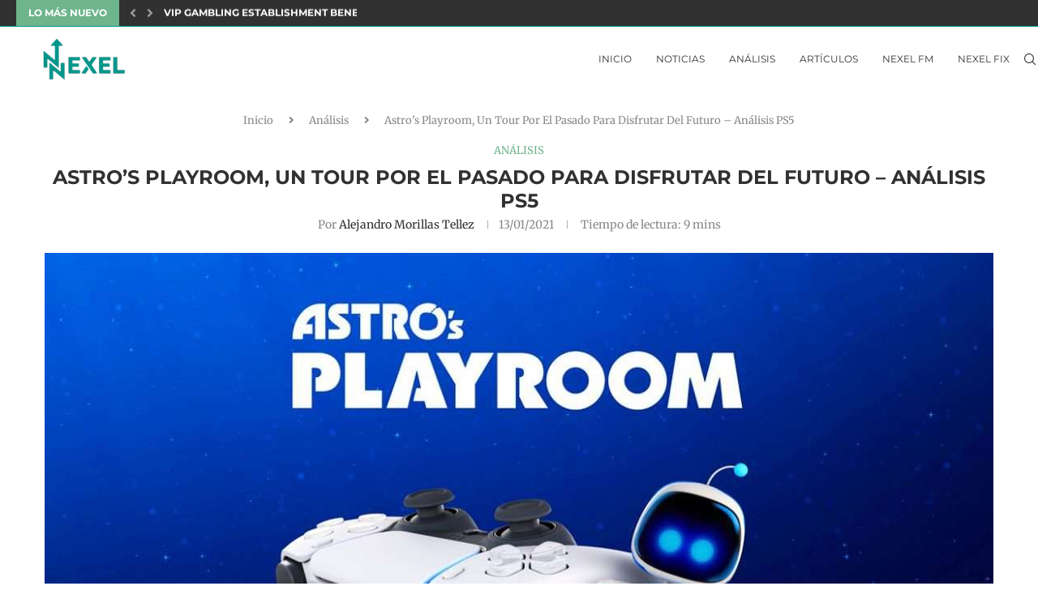

--- FILE ---
content_type: text/html; charset=UTF-8
request_url: https://nexel.es/astros-playroom-un-tour-por-el-pasado-para-disfrutar-del-futuro-analisis-ps5/
body_size: 29274
content:
<!DOCTYPE html><html lang="es"><head><meta charset="UTF-8"><meta http-equiv="X-UA-Compatible" content="IE=edge"><meta name="viewport" content="width=device-width, initial-scale=1"><link rel="profile" href="https://gmpg.org/xfn/11"/><link rel="shortcut icon" href="https://nexel.es/wp-content/uploads/2020/11/favicon.png"
 type="image/x-icon"/><link rel="apple-touch-icon" sizes="180x180" href="https://nexel.es/wp-content/uploads/2020/11/favicon.png"><link rel="alternate" type="application/rss+xml" title="Nexel RSS Feed"
 href="https://nexel.es/feed/"/><link rel="alternate" type="application/atom+xml" title="Nexel Atom Feed"
 href="https://nexel.es/feed/atom/"/><link rel="pingback" href="https://nexel.es/xmlrpc.php"/> <!--[if lt IE 9]> <script src="https://nexel.es/wp-content/themes/soledad/js/html5.js"></script> <![endif]--><link rel='preconnect' href='https://fonts.googleapis.com' /><link rel='preconnect' href='https://fonts.gstatic.com' /><meta http-equiv='x-dns-prefetch-control' content='on'><link rel='dns-prefetch' href='//fonts.googleapis.com' /><link rel='dns-prefetch' href='//fonts.gstatic.com' /><link rel='dns-prefetch' href='//s.gravatar.com' /><link rel='dns-prefetch' href='//www.google-analytics.com' /> <style>.penci-library-modal-btn {margin-left: 5px;background: #33ad67;vertical-align: top;font-size: 0 !important;}.penci-library-modal-btn:before {content: '';width: 16px;height: 16px;background-image: url('https://nexel.es/wp-content/themes/soledad/images/penci-icon.png');background-position: center;background-size: contain;background-repeat: no-repeat;}#penci-library-modal .penci-elementor-template-library-template-name {text-align: right;flex: 1 0 0%;}</style><meta name='robots' content='index, follow, max-image-preview:large, max-snippet:-1, max-video-preview:-1' /> <style>img:is([sizes="auto" i], [sizes^="auto," i]) { contain-intrinsic-size: 3000px 1500px }</style> <!-- This site is optimized with the Yoast SEO plugin v26.8 - https://yoast.com/product/yoast-seo-wordpress/ --><title>Astro’s Playroom - Análisis de PlayStation 5 - Nexel</title><link rel="preconnect" href="https://fonts.gstatic.com/" crossorigin/><link rel="preconnect" href="https://fonts.googleapis.com"/><style type="text/css">@font-face {
 font-family: 'Merriweather';
 font-style: italic;
 font-weight: 300;
 font-stretch: normal;
 font-display: swap;
 src: url(https://fonts.gstatic.com/s/merriweather/v31/u-4B0qyriQwlOrhSvowK_l5-eTxCVx0ZbwLvKH2Gk9hLmp0v5yA-xXPqCzLvPee1XYk_XSf-FmScUG33AvQ.ttf) format('truetype');
}
@font-face {
 font-family: 'Merriweather';
 font-style: italic;
 font-weight: 400;
 font-stretch: normal;
 font-display: swap;
 src: url(https://fonts.gstatic.com/s/merriweather/v31/u-4B0qyriQwlOrhSvowK_l5-eTxCVx0ZbwLvKH2Gk9hLmp0v5yA-xXPqCzLvPee1XYk_XSf-FmTCUG33AvQ.ttf) format('truetype');
}
@font-face {
 font-family: 'Merriweather';
 font-style: italic;
 font-weight: 500;
 font-stretch: normal;
 font-display: swap;
 src: url(https://fonts.gstatic.com/s/merriweather/v31/u-4B0qyriQwlOrhSvowK_l5-eTxCVx0ZbwLvKH2Gk9hLmp0v5yA-xXPqCzLvPee1XYk_XSf-FmTwUG33AvQ.ttf) format('truetype');
}
@font-face {
 font-family: 'Merriweather';
 font-style: italic;
 font-weight: 600;
 font-stretch: normal;
 font-display: swap;
 src: url(https://fonts.gstatic.com/s/merriweather/v31/u-4B0qyriQwlOrhSvowK_l5-eTxCVx0ZbwLvKH2Gk9hLmp0v5yA-xXPqCzLvPee1XYk_XSf-FmQcV233AvQ.ttf) format('truetype');
}
@font-face {
 font-family: 'Merriweather';
 font-style: italic;
 font-weight: 700;
 font-stretch: normal;
 font-display: swap;
 src: url(https://fonts.gstatic.com/s/merriweather/v31/u-4B0qyriQwlOrhSvowK_l5-eTxCVx0ZbwLvKH2Gk9hLmp0v5yA-xXPqCzLvPee1XYk_XSf-FmQlV233AvQ.ttf) format('truetype');
}
@font-face {
 font-family: 'Merriweather';
 font-style: italic;
 font-weight: 800;
 font-stretch: normal;
 font-display: swap;
 src: url(https://fonts.gstatic.com/s/merriweather/v31/u-4B0qyriQwlOrhSvowK_l5-eTxCVx0ZbwLvKH2Gk9hLmp0v5yA-xXPqCzLvPee1XYk_XSf-FmRCV233AvQ.ttf) format('truetype');
}
@font-face {
 font-family: 'Merriweather';
 font-style: normal;
 font-weight: 300;
 font-stretch: normal;
 font-display: swap;
 src: url(https://fonts.gstatic.com/s/merriweather/v31/u-4D0qyriQwlOrhSvowK_l5UcA6zuSYEqOzpPe3HOZJ5eX1WtLaQwmYiScCmDxhtNOKl8yDrgCcaFF3w.ttf) format('truetype');
}
@font-face {
 font-family: 'Merriweather';
 font-style: normal;
 font-weight: 400;
 font-stretch: normal;
 font-display: swap;
 src: url(https://fonts.gstatic.com/s/merriweather/v31/u-4D0qyriQwlOrhSvowK_l5UcA6zuSYEqOzpPe3HOZJ5eX1WtLaQwmYiScCmDxhtNOKl8yDr3icaFF3w.ttf) format('truetype');
}
@font-face {
 font-family: 'Merriweather';
 font-style: normal;
 font-weight: 500;
 font-stretch: normal;
 font-display: swap;
 src: url(https://fonts.gstatic.com/s/merriweather/v31/u-4D0qyriQwlOrhSvowK_l5UcA6zuSYEqOzpPe3HOZJ5eX1WtLaQwmYiScCmDxhtNOKl8yDr7CcaFF3w.ttf) format('truetype');
}
@font-face {
 font-family: 'Merriweather';
 font-style: normal;
 font-weight: 600;
 font-stretch: normal;
 font-display: swap;
 src: url(https://fonts.gstatic.com/s/merriweather/v31/u-4D0qyriQwlOrhSvowK_l5UcA6zuSYEqOzpPe3HOZJ5eX1WtLaQwmYiScCmDxhtNOKl8yDrACAaFF3w.ttf) format('truetype');
}
@font-face {
 font-family: 'Merriweather';
 font-style: normal;
 font-weight: 700;
 font-stretch: normal;
 font-display: swap;
 src: url(https://fonts.gstatic.com/s/merriweather/v31/u-4D0qyriQwlOrhSvowK_l5UcA6zuSYEqOzpPe3HOZJ5eX1WtLaQwmYiScCmDxhtNOKl8yDrOSAaFF3w.ttf) format('truetype');
}
@font-face {
 font-family: 'Merriweather';
 font-style: normal;
 font-weight: 800;
 font-stretch: normal;
 font-display: swap;
 src: url(https://fonts.gstatic.com/s/merriweather/v31/u-4D0qyriQwlOrhSvowK_l5UcA6zuSYEqOzpPe3HOZJ5eX1WtLaQwmYiScCmDxhtNOKl8yDrXiAaFF3w.ttf) format('truetype');
}
@font-face {
 font-family: 'Montserrat';
 font-style: italic;
 font-weight: 300;
 font-display: swap;
 src: url(https://fonts.gstatic.com/s/montserrat/v29/JTUFjIg1_i6t8kCHKm459Wx7xQYXK0vOoz6jq_p9WXh0ow.ttf) format('truetype');
}
@font-face {
 font-family: 'Montserrat';
 font-style: italic;
 font-weight: 400;
 font-display: swap;
 src: url(https://fonts.gstatic.com/s/montserrat/v29/JTUFjIg1_i6t8kCHKm459Wx7xQYXK0vOoz6jq6R9WXh0ow.ttf) format('truetype');
}
@font-face {
 font-family: 'Montserrat';
 font-style: italic;
 font-weight: 500;
 font-display: swap;
 src: url(https://fonts.gstatic.com/s/montserrat/v29/JTUFjIg1_i6t8kCHKm459Wx7xQYXK0vOoz6jq5Z9WXh0ow.ttf) format('truetype');
}
@font-face {
 font-family: 'Montserrat';
 font-style: italic;
 font-weight: 700;
 font-display: swap;
 src: url(https://fonts.gstatic.com/s/montserrat/v29/JTUFjIg1_i6t8kCHKm459Wx7xQYXK0vOoz6jq0N6WXh0ow.ttf) format('truetype');
}
@font-face {
 font-family: 'Montserrat';
 font-style: italic;
 font-weight: 800;
 font-display: swap;
 src: url(https://fonts.gstatic.com/s/montserrat/v29/JTUFjIg1_i6t8kCHKm459Wx7xQYXK0vOoz6jqyR6WXh0ow.ttf) format('truetype');
}
@font-face {
 font-family: 'Montserrat';
 font-style: normal;
 font-weight: 300;
 font-display: swap;
 src: url(https://fonts.gstatic.com/s/montserrat/v29/JTUHjIg1_i6t8kCHKm4532VJOt5-QNFgpCs16Hw5aX8.ttf) format('truetype');
}
@font-face {
 font-family: 'Montserrat';
 font-style: normal;
 font-weight: 400;
 font-display: swap;
 src: url(https://fonts.gstatic.com/s/montserrat/v29/JTUHjIg1_i6t8kCHKm4532VJOt5-QNFgpCtr6Hw5aX8.ttf) format('truetype');
}
@font-face {
 font-family: 'Montserrat';
 font-style: normal;
 font-weight: 500;
 font-display: swap;
 src: url(https://fonts.gstatic.com/s/montserrat/v29/JTUHjIg1_i6t8kCHKm4532VJOt5-QNFgpCtZ6Hw5aX8.ttf) format('truetype');
}
@font-face {
 font-family: 'Montserrat';
 font-style: normal;
 font-weight: 700;
 font-display: swap;
 src: url(https://fonts.gstatic.com/s/montserrat/v29/JTUHjIg1_i6t8kCHKm4532VJOt5-QNFgpCuM73w5aX8.ttf) format('truetype');
}
@font-face {
 font-family: 'Montserrat';
 font-style: normal;
 font-weight: 800;
 font-display: swap;
 src: url(https://fonts.gstatic.com/s/montserrat/v29/JTUHjIg1_i6t8kCHKm4532VJOt5-QNFgpCvr73w5aX8.ttf) format('truetype');
}
@font-face {
 font-family: 'Oswald';
 font-style: normal;
 font-weight: 400;
 font-display: swap;
 src: url(https://fonts.gstatic.com/s/oswald/v53/TK3_WkUHHAIjg75cFRf3bXL8LICs1_FvsUZiYA.ttf) format('truetype');
} </style><link rel="stylesheet" id="siteground-optimizer-combined-css-b26a071e71872f0eeb9730701e7ecd98" href="https://nexel.es/wp-content/uploads/siteground-optimizer-assets/siteground-optimizer-combined-css-b26a071e71872f0eeb9730701e7ecd98.css" media="all" /><link rel="preload" href="https://nexel.es/wp-content/uploads/siteground-optimizer-assets/siteground-optimizer-combined-css-b26a071e71872f0eeb9730701e7ecd98.css" as="style"><meta name="description" content="Fuimos muchos los que vimos en Astro el potencial para convertirse en la nueva mascota de la compañía nipona. Y con este Astro’s Playroom..." /><link rel="canonical" href="https://nexel.es/astros-playroom-un-tour-por-el-pasado-para-disfrutar-del-futuro-analisis-ps5/" /><meta property="og:locale" content="es_ES" /><meta property="og:type" content="article" /><meta property="og:title" content="Astro’s Playroom - Análisis de PlayStation 5 - Nexel" /><meta property="og:description" content="Fuimos muchos los que vimos en Astro el potencial para convertirse en la nueva mascota de la compañía nipona. Y con este Astro’s Playroom..." /><meta property="og:url" content="https://nexel.es/astros-playroom-un-tour-por-el-pasado-para-disfrutar-del-futuro-analisis-ps5/" /><meta property="og:site_name" content="Nexel" /><meta property="article:published_time" content="2021-01-13T12:12:43+00:00" /><meta property="article:modified_time" content="2021-01-13T17:46:59+00:00" /><meta property="og:image" content="https://i1.wp.com/nexel.es/wp-content/uploads/2021/01/Astros-Playroom.jpg?fit=1200%2C675&ssl=1" /><meta property="og:image:width" content="1200" /><meta property="og:image:height" content="675" /><meta property="og:image:type" content="image/jpeg" /><meta name="author" content="Alejandro Morillas Tellez" /><meta name="twitter:card" content="summary_large_image" /><meta name="twitter:creator" content="@Nexel_ES" /><meta name="twitter:site" content="@Nexel_ES" /><meta name="twitter:label1" content="Escrito por" /><meta name="twitter:data1" content="Alejandro Morillas Tellez" /><meta name="twitter:label2" content="Tiempo de lectura" /><meta name="twitter:data2" content="6 minutos" /> <script type="application/ld+json" class="yoast-schema-graph">{"@context":"https://schema.org","@graph":[{"@type":["Article","SocialMediaPosting"],"@id":"https://nexel.es/astros-playroom-un-tour-por-el-pasado-para-disfrutar-del-futuro-analisis-ps5/#article","isPartOf":{"@id":"https://nexel.es/astros-playroom-un-tour-por-el-pasado-para-disfrutar-del-futuro-analisis-ps5/"},"author":{"name":"Alejandro Morillas Tellez","@id":"https://nexel.es/#/schema/person/07e1c3d270fd9e89125781f9024689d7"},"headline":"Astro’s Playroom, Un Tour Por El Pasado Para Disfrutar Del Futuro &#8211; Análisis PS5","datePublished":"2021-01-13T12:12:43+00:00","dateModified":"2021-01-13T17:46:59+00:00","mainEntityOfPage":{"@id":"https://nexel.es/astros-playroom-un-tour-por-el-pasado-para-disfrutar-del-futuro-analisis-ps5/"},"wordCount":1165,"commentCount":0,"publisher":{"@id":"https://nexel.es/#organization"},"image":{"@id":"https://nexel.es/astros-playroom-un-tour-por-el-pasado-para-disfrutar-del-futuro-analisis-ps5/#primaryimage"},"thumbnailUrl":"https://nexel.es/wp-content/uploads/2021/01/Astros-Playroom.jpg","keywords":["Asobo Studio","Astro’s Playroom","DualSense","Playstation 5","Team Asobi"],"articleSection":["Análisis","Noticias"],"inLanguage":"es","potentialAction":[{"@type":"CommentAction","name":"Comment","target":["https://nexel.es/astros-playroom-un-tour-por-el-pasado-para-disfrutar-del-futuro-analisis-ps5/#respond"]}]},{"@type":["WebPage","ItemPage"],"@id":"https://nexel.es/astros-playroom-un-tour-por-el-pasado-para-disfrutar-del-futuro-analisis-ps5/","url":"https://nexel.es/astros-playroom-un-tour-por-el-pasado-para-disfrutar-del-futuro-analisis-ps5/","name":"Astro’s Playroom - Análisis de PlayStation 5 - Nexel","isPartOf":{"@id":"https://nexel.es/#website"},"primaryImageOfPage":{"@id":"https://nexel.es/astros-playroom-un-tour-por-el-pasado-para-disfrutar-del-futuro-analisis-ps5/#primaryimage"},"image":{"@id":"https://nexel.es/astros-playroom-un-tour-por-el-pasado-para-disfrutar-del-futuro-analisis-ps5/#primaryimage"},"thumbnailUrl":"https://nexel.es/wp-content/uploads/2021/01/Astros-Playroom.jpg","datePublished":"2021-01-13T12:12:43+00:00","dateModified":"2021-01-13T17:46:59+00:00","description":"Fuimos muchos los que vimos en Astro el potencial para convertirse en la nueva mascota de la compañía nipona. Y con este Astro’s Playroom...","breadcrumb":{"@id":"https://nexel.es/astros-playroom-un-tour-por-el-pasado-para-disfrutar-del-futuro-analisis-ps5/#breadcrumb"},"inLanguage":"es","potentialAction":[{"@type":"ReadAction","target":["https://nexel.es/astros-playroom-un-tour-por-el-pasado-para-disfrutar-del-futuro-analisis-ps5/"]}]},{"@type":"ImageObject","inLanguage":"es","@id":"https://nexel.es/astros-playroom-un-tour-por-el-pasado-para-disfrutar-del-futuro-analisis-ps5/#primaryimage","url":"https://nexel.es/wp-content/uploads/2021/01/Astros-Playroom.jpg","contentUrl":"https://nexel.es/wp-content/uploads/2021/01/Astros-Playroom.jpg","width":1200,"height":675,"caption":"Astro’s Playroom"},{"@type":"BreadcrumbList","@id":"https://nexel.es/astros-playroom-un-tour-por-el-pasado-para-disfrutar-del-futuro-analisis-ps5/#breadcrumb","itemListElement":[{"@type":"ListItem","position":1,"name":"Portada","item":"https://nexel.es/"},{"@type":"ListItem","position":2,"name":"Noticias","item":"https://nexel.es/noticias/"},{"@type":"ListItem","position":3,"name":"Astro’s Playroom, Un Tour Por El Pasado Para Disfrutar Del Futuro &#8211; Análisis PS5"}]},{"@type":"WebSite","@id":"https://nexel.es/#website","url":"https://nexel.es/","name":"Nexel","description":"Entérate de toda la actualidad del mundo del videojuegos con nuestras noticias, artículos y análisis. ¡Pasa al siguiente nivel con Nexel!","publisher":{"@id":"https://nexel.es/#organization"},"potentialAction":[{"@type":"SearchAction","target":{"@type":"EntryPoint","urlTemplate":"https://nexel.es/?s={search_term_string}"},"query-input":{"@type":"PropertyValueSpecification","valueRequired":true,"valueName":"search_term_string"}}],"inLanguage":"es"},{"@type":"Organization","@id":"https://nexel.es/#organization","name":"Nexel","url":"https://nexel.es/","logo":{"@type":"ImageObject","inLanguage":"es","@id":"https://nexel.es/#/schema/logo/image/","url":"https://i2.wp.com/nexel.es/wp-content/uploads/2020/11/logo.png?fit=248%2C72&ssl=1","contentUrl":"https://i2.wp.com/nexel.es/wp-content/uploads/2020/11/logo.png?fit=248%2C72&ssl=1","width":248,"height":72,"caption":"Nexel"},"image":{"@id":"https://nexel.es/#/schema/logo/image/"},"sameAs":["https://x.com/Nexel_ES","https://www.instagram.com/nexel_es/"]},{"@type":"Person","@id":"https://nexel.es/#/schema/person/07e1c3d270fd9e89125781f9024689d7","name":"Alejandro Morillas Tellez","image":{"@type":"ImageObject","inLanguage":"es","@id":"https://nexel.es/#/schema/person/image/","url":"https://secure.gravatar.com/avatar/0c85222feb6e1289e5e73a4c59d4bfaeb32cf02f19ea1d683f25b25023ba5d2e?s=96&d=mm&r=g","contentUrl":"https://secure.gravatar.com/avatar/0c85222feb6e1289e5e73a4c59d4bfaeb32cf02f19ea1d683f25b25023ba5d2e?s=96&d=mm&r=g","caption":"Alejandro Morillas Tellez"},"description":"Fisioterapeuta/osteópata de día, hipnoterapeuta cuando es necesario y apasionado jugador de videojuegos por la noche. Los primeros juegos que relaciono como favoritos son Catherine, Vanquish, Overwatch y Kingdom Hearts. Pero siempre estoy disponible para un Tekken, un Vermintide o una maratón de Metal Gear.","url":"https://nexel.es/author/alejandromorillast/"}]}</script> <!-- / Yoast SEO plugin. --><link rel='dns-prefetch' href='//stats.wp.com' /><link rel='dns-prefetch' href='//fonts.googleapis.com' /><link rel='dns-prefetch' href='//www.googletagmanager.com' /><link rel='dns-prefetch' href='//pagead2.googlesyndication.com' /><link rel="alternate" type="application/rss+xml" title="Nexel &raquo; Feed" href="https://nexel.es/feed/" /><link rel="alternate" type="application/rss+xml" title="Nexel &raquo; Feed de los comentarios" href="https://nexel.es/comments/feed/" /><link rel="alternate" type="application/rss+xml" title="Nexel &raquo; Comentario Astro’s Playroom, Un Tour Por El Pasado Para Disfrutar Del Futuro &#8211; Análisis PS5 del feed" href="https://nexel.es/astros-playroom-un-tour-por-el-pasado-para-disfrutar-del-futuro-analisis-ps5/feed/" /><link rel="alternate" type="application/rss+xml" title="Nexel &raquo; Historias Feed" href="https://nexel.es/web-stories/feed/"><link rel='stylesheet' id='sby_styles-css' href='https://nexel.es/wp-content/plugins/feeds-for-youtube/css/sb-youtube-free.min.css' type='text/css' media='all' /> <style id='wp-block-library-theme-inline-css' type='text/css'> .wp-block-audio :where(figcaption){color:#555;font-size:13px;text-align:center}.is-dark-theme .wp-block-audio :where(figcaption){color:#ffffffa6}.wp-block-audio{margin:0 0 1em}.wp-block-code{border:1px solid #ccc;border-radius:4px;font-family:Menlo,Consolas,monaco,monospace;padding:.8em 1em}.wp-block-embed :where(figcaption){color:#555;font-size:13px;text-align:center}.is-dark-theme .wp-block-embed :where(figcaption){color:#ffffffa6}.wp-block-embed{margin:0 0 1em}.blocks-gallery-caption{color:#555;font-size:13px;text-align:center}.is-dark-theme .blocks-gallery-caption{color:#ffffffa6}:root :where(.wp-block-image figcaption){color:#555;font-size:13px;text-align:center}.is-dark-theme :root :where(.wp-block-image figcaption){color:#ffffffa6}.wp-block-image{margin:0 0 1em}.wp-block-pullquote{border-bottom:4px solid;border-top:4px solid;color:currentColor;margin-bottom:1.75em}.wp-block-pullquote cite,.wp-block-pullquote footer,.wp-block-pullquote__citation{color:currentColor;font-size:.8125em;font-style:normal;text-transform:uppercase}.wp-block-quote{border-left:.25em solid;margin:0 0 1.75em;padding-left:1em}.wp-block-quote cite,.wp-block-quote footer{color:currentColor;font-size:.8125em;font-style:normal;position:relative}.wp-block-quote:where(.has-text-align-right){border-left:none;border-right:.25em solid;padding-left:0;padding-right:1em}.wp-block-quote:where(.has-text-align-center){border:none;padding-left:0}.wp-block-quote.is-large,.wp-block-quote.is-style-large,.wp-block-quote:where(.is-style-plain){border:none}.wp-block-search .wp-block-search__label{font-weight:700}.wp-block-search__button{border:1px solid #ccc;padding:.375em .625em}:where(.wp-block-group.has-background){padding:1.25em 2.375em}.wp-block-separator.has-css-opacity{opacity:.4}.wp-block-separator{border:none;border-bottom:2px solid;margin-left:auto;margin-right:auto}.wp-block-separator.has-alpha-channel-opacity{opacity:1}.wp-block-separator:not(.is-style-wide):not(.is-style-dots){width:100px}.wp-block-separator.has-background:not(.is-style-dots){border-bottom:none;height:1px}.wp-block-separator.has-background:not(.is-style-wide):not(.is-style-dots){height:2px}.wp-block-table{margin:0 0 1em}.wp-block-table td,.wp-block-table th{word-break:normal}.wp-block-table :where(figcaption){color:#555;font-size:13px;text-align:center}.is-dark-theme .wp-block-table :where(figcaption){color:#ffffffa6}.wp-block-video :where(figcaption){color:#555;font-size:13px;text-align:center}.is-dark-theme .wp-block-video :where(figcaption){color:#ffffffa6}.wp-block-video{margin:0 0 1em}:root :where(.wp-block-template-part.has-background){margin-bottom:0;margin-top:0;padding:1.25em 2.375em} </style> <style id='classic-theme-styles-inline-css' type='text/css'> /*! This file is auto-generated */
.wp-block-button__link{color:#fff;background-color:#32373c;border-radius:9999px;box-shadow:none;text-decoration:none;padding:calc(.667em + 2px) calc(1.333em + 2px);font-size:1.125em}.wp-block-file__button{background:#32373c;color:#fff;text-decoration:none} </style> <style id='jetpack-sharing-buttons-style-inline-css' type='text/css'> .jetpack-sharing-buttons__services-list{display:flex;flex-direction:row;flex-wrap:wrap;gap:0;list-style-type:none;margin:5px;padding:0}.jetpack-sharing-buttons__services-list.has-small-icon-size{font-size:12px}.jetpack-sharing-buttons__services-list.has-normal-icon-size{font-size:16px}.jetpack-sharing-buttons__services-list.has-large-icon-size{font-size:24px}.jetpack-sharing-buttons__services-list.has-huge-icon-size{font-size:36px}@media print{.jetpack-sharing-buttons__services-list{display:none!important}}.editor-styles-wrapper .wp-block-jetpack-sharing-buttons{gap:0;padding-inline-start:0}ul.jetpack-sharing-buttons__services-list.has-background{padding:1.25em 2.375em} </style> <style id='global-styles-inline-css' type='text/css'> :root{--wp--preset--aspect-ratio--square: 1;--wp--preset--aspect-ratio--4-3: 4/3;--wp--preset--aspect-ratio--3-4: 3/4;--wp--preset--aspect-ratio--3-2: 3/2;--wp--preset--aspect-ratio--2-3: 2/3;--wp--preset--aspect-ratio--16-9: 16/9;--wp--preset--aspect-ratio--9-16: 9/16;--wp--preset--color--black: #000000;--wp--preset--color--cyan-bluish-gray: #abb8c3;--wp--preset--color--white: #ffffff;--wp--preset--color--pale-pink: #f78da7;--wp--preset--color--vivid-red: #cf2e2e;--wp--preset--color--luminous-vivid-orange: #ff6900;--wp--preset--color--luminous-vivid-amber: #fcb900;--wp--preset--color--light-green-cyan: #7bdcb5;--wp--preset--color--vivid-green-cyan: #00d084;--wp--preset--color--pale-cyan-blue: #8ed1fc;--wp--preset--color--vivid-cyan-blue: #0693e3;--wp--preset--color--vivid-purple: #9b51e0;--wp--preset--gradient--vivid-cyan-blue-to-vivid-purple: linear-gradient(135deg,rgba(6,147,227,1) 0%,rgb(155,81,224) 100%);--wp--preset--gradient--light-green-cyan-to-vivid-green-cyan: linear-gradient(135deg,rgb(122,220,180) 0%,rgb(0,208,130) 100%);--wp--preset--gradient--luminous-vivid-amber-to-luminous-vivid-orange: linear-gradient(135deg,rgba(252,185,0,1) 0%,rgba(255,105,0,1) 100%);--wp--preset--gradient--luminous-vivid-orange-to-vivid-red: linear-gradient(135deg,rgba(255,105,0,1) 0%,rgb(207,46,46) 100%);--wp--preset--gradient--very-light-gray-to-cyan-bluish-gray: linear-gradient(135deg,rgb(238,238,238) 0%,rgb(169,184,195) 100%);--wp--preset--gradient--cool-to-warm-spectrum: linear-gradient(135deg,rgb(74,234,220) 0%,rgb(151,120,209) 20%,rgb(207,42,186) 40%,rgb(238,44,130) 60%,rgb(251,105,98) 80%,rgb(254,248,76) 100%);--wp--preset--gradient--blush-light-purple: linear-gradient(135deg,rgb(255,206,236) 0%,rgb(152,150,240) 100%);--wp--preset--gradient--blush-bordeaux: linear-gradient(135deg,rgb(254,205,165) 0%,rgb(254,45,45) 50%,rgb(107,0,62) 100%);--wp--preset--gradient--luminous-dusk: linear-gradient(135deg,rgb(255,203,112) 0%,rgb(199,81,192) 50%,rgb(65,88,208) 100%);--wp--preset--gradient--pale-ocean: linear-gradient(135deg,rgb(255,245,203) 0%,rgb(182,227,212) 50%,rgb(51,167,181) 100%);--wp--preset--gradient--electric-grass: linear-gradient(135deg,rgb(202,248,128) 0%,rgb(113,206,126) 100%);--wp--preset--gradient--midnight: linear-gradient(135deg,rgb(2,3,129) 0%,rgb(40,116,252) 100%);--wp--preset--font-size--small: 12px;--wp--preset--font-size--medium: 20px;--wp--preset--font-size--large: 32px;--wp--preset--font-size--x-large: 42px;--wp--preset--font-size--normal: 14px;--wp--preset--font-size--huge: 42px;--wp--preset--spacing--20: 0.44rem;--wp--preset--spacing--30: 0.67rem;--wp--preset--spacing--40: 1rem;--wp--preset--spacing--50: 1.5rem;--wp--preset--spacing--60: 2.25rem;--wp--preset--spacing--70: 3.38rem;--wp--preset--spacing--80: 5.06rem;--wp--preset--shadow--natural: 6px 6px 9px rgba(0, 0, 0, 0.2);--wp--preset--shadow--deep: 12px 12px 50px rgba(0, 0, 0, 0.4);--wp--preset--shadow--sharp: 6px 6px 0px rgba(0, 0, 0, 0.2);--wp--preset--shadow--outlined: 6px 6px 0px -3px rgba(255, 255, 255, 1), 6px 6px rgba(0, 0, 0, 1);--wp--preset--shadow--crisp: 6px 6px 0px rgba(0, 0, 0, 1);}:where(.is-layout-flex){gap: 0.5em;}:where(.is-layout-grid){gap: 0.5em;}body .is-layout-flex{display: flex;}.is-layout-flex{flex-wrap: wrap;align-items: center;}.is-layout-flex > :is(*, div){margin: 0;}body .is-layout-grid{display: grid;}.is-layout-grid > :is(*, div){margin: 0;}:where(.wp-block-columns.is-layout-flex){gap: 2em;}:where(.wp-block-columns.is-layout-grid){gap: 2em;}:where(.wp-block-post-template.is-layout-flex){gap: 1.25em;}:where(.wp-block-post-template.is-layout-grid){gap: 1.25em;}.has-black-color{color: var(--wp--preset--color--black) !important;}.has-cyan-bluish-gray-color{color: var(--wp--preset--color--cyan-bluish-gray) !important;}.has-white-color{color: var(--wp--preset--color--white) !important;}.has-pale-pink-color{color: var(--wp--preset--color--pale-pink) !important;}.has-vivid-red-color{color: var(--wp--preset--color--vivid-red) !important;}.has-luminous-vivid-orange-color{color: var(--wp--preset--color--luminous-vivid-orange) !important;}.has-luminous-vivid-amber-color{color: var(--wp--preset--color--luminous-vivid-amber) !important;}.has-light-green-cyan-color{color: var(--wp--preset--color--light-green-cyan) !important;}.has-vivid-green-cyan-color{color: var(--wp--preset--color--vivid-green-cyan) !important;}.has-pale-cyan-blue-color{color: var(--wp--preset--color--pale-cyan-blue) !important;}.has-vivid-cyan-blue-color{color: var(--wp--preset--color--vivid-cyan-blue) !important;}.has-vivid-purple-color{color: var(--wp--preset--color--vivid-purple) !important;}.has-black-background-color{background-color: var(--wp--preset--color--black) !important;}.has-cyan-bluish-gray-background-color{background-color: var(--wp--preset--color--cyan-bluish-gray) !important;}.has-white-background-color{background-color: var(--wp--preset--color--white) !important;}.has-pale-pink-background-color{background-color: var(--wp--preset--color--pale-pink) !important;}.has-vivid-red-background-color{background-color: var(--wp--preset--color--vivid-red) !important;}.has-luminous-vivid-orange-background-color{background-color: var(--wp--preset--color--luminous-vivid-orange) !important;}.has-luminous-vivid-amber-background-color{background-color: var(--wp--preset--color--luminous-vivid-amber) !important;}.has-light-green-cyan-background-color{background-color: var(--wp--preset--color--light-green-cyan) !important;}.has-vivid-green-cyan-background-color{background-color: var(--wp--preset--color--vivid-green-cyan) !important;}.has-pale-cyan-blue-background-color{background-color: var(--wp--preset--color--pale-cyan-blue) !important;}.has-vivid-cyan-blue-background-color{background-color: var(--wp--preset--color--vivid-cyan-blue) !important;}.has-vivid-purple-background-color{background-color: var(--wp--preset--color--vivid-purple) !important;}.has-black-border-color{border-color: var(--wp--preset--color--black) !important;}.has-cyan-bluish-gray-border-color{border-color: var(--wp--preset--color--cyan-bluish-gray) !important;}.has-white-border-color{border-color: var(--wp--preset--color--white) !important;}.has-pale-pink-border-color{border-color: var(--wp--preset--color--pale-pink) !important;}.has-vivid-red-border-color{border-color: var(--wp--preset--color--vivid-red) !important;}.has-luminous-vivid-orange-border-color{border-color: var(--wp--preset--color--luminous-vivid-orange) !important;}.has-luminous-vivid-amber-border-color{border-color: var(--wp--preset--color--luminous-vivid-amber) !important;}.has-light-green-cyan-border-color{border-color: var(--wp--preset--color--light-green-cyan) !important;}.has-vivid-green-cyan-border-color{border-color: var(--wp--preset--color--vivid-green-cyan) !important;}.has-pale-cyan-blue-border-color{border-color: var(--wp--preset--color--pale-cyan-blue) !important;}.has-vivid-cyan-blue-border-color{border-color: var(--wp--preset--color--vivid-cyan-blue) !important;}.has-vivid-purple-border-color{border-color: var(--wp--preset--color--vivid-purple) !important;}.has-vivid-cyan-blue-to-vivid-purple-gradient-background{background: var(--wp--preset--gradient--vivid-cyan-blue-to-vivid-purple) !important;}.has-light-green-cyan-to-vivid-green-cyan-gradient-background{background: var(--wp--preset--gradient--light-green-cyan-to-vivid-green-cyan) !important;}.has-luminous-vivid-amber-to-luminous-vivid-orange-gradient-background{background: var(--wp--preset--gradient--luminous-vivid-amber-to-luminous-vivid-orange) !important;}.has-luminous-vivid-orange-to-vivid-red-gradient-background{background: var(--wp--preset--gradient--luminous-vivid-orange-to-vivid-red) !important;}.has-very-light-gray-to-cyan-bluish-gray-gradient-background{background: var(--wp--preset--gradient--very-light-gray-to-cyan-bluish-gray) !important;}.has-cool-to-warm-spectrum-gradient-background{background: var(--wp--preset--gradient--cool-to-warm-spectrum) !important;}.has-blush-light-purple-gradient-background{background: var(--wp--preset--gradient--blush-light-purple) !important;}.has-blush-bordeaux-gradient-background{background: var(--wp--preset--gradient--blush-bordeaux) !important;}.has-luminous-dusk-gradient-background{background: var(--wp--preset--gradient--luminous-dusk) !important;}.has-pale-ocean-gradient-background{background: var(--wp--preset--gradient--pale-ocean) !important;}.has-electric-grass-gradient-background{background: var(--wp--preset--gradient--electric-grass) !important;}.has-midnight-gradient-background{background: var(--wp--preset--gradient--midnight) !important;}.has-small-font-size{font-size: var(--wp--preset--font-size--small) !important;}.has-medium-font-size{font-size: var(--wp--preset--font-size--medium) !important;}.has-large-font-size{font-size: var(--wp--preset--font-size--large) !important;}.has-x-large-font-size{font-size: var(--wp--preset--font-size--x-large) !important;}
:where(.wp-block-post-template.is-layout-flex){gap: 1.25em;}:where(.wp-block-post-template.is-layout-grid){gap: 1.25em;}
:where(.wp-block-columns.is-layout-flex){gap: 2em;}:where(.wp-block-columns.is-layout-grid){gap: 2em;}
:root :where(.wp-block-pullquote){font-size: 1.5em;line-height: 1.6;} </style> <style id='toc-screen-inline-css' type='text/css'> div#toc_container {background: #f9f9f9;border: 1px solid #aaaaaa;width: 50%;} </style> <script defer type="text/javascript" src="https://nexel.es/wp-includes/js/jquery/jquery.min.js" id="jquery-core-js"></script><link rel="https://api.w.org/" href="https://nexel.es/wp-json/" /><link rel="alternate" title="JSON" type="application/json" href="https://nexel.es/wp-json/wp/v2/posts/1087" /><link rel="EditURI" type="application/rsd+xml" title="RSD" href="https://nexel.es/xmlrpc.php?rsd" /><link rel='shortlink' href='https://nexel.es/?p=1087' /><link rel="alternate" title="oEmbed (JSON)" type="application/json+oembed" href="https://nexel.es/wp-json/oembed/1.0/embed?url=https%3A%2F%2Fnexel.es%2Fastros-playroom-un-tour-por-el-pasado-para-disfrutar-del-futuro-analisis-ps5%2F" /><link rel="alternate" title="oEmbed (XML)" type="text/xml+oembed" href="https://nexel.es/wp-json/oembed/1.0/embed?url=https%3A%2F%2Fnexel.es%2Fastros-playroom-un-tour-por-el-pasado-para-disfrutar-del-futuro-analisis-ps5%2F&#038;format=xml" /> <style type="text/css">.aawp .aawp-tb__row--highlight{background-color:#256aaf;}.aawp .aawp-tb__row--highlight{color:#256aaf;}.aawp .aawp-tb__row--highlight a{color:#256aaf;}</style><meta name="generator" content="Site Kit by Google 1.171.0" /> <style type="text/css"> </style> <style>img#wpstats{display:none}</style> <!-- Google tag (gtag.js) --> <script async src="https://www.googletagmanager.com/gtag/js?id=G-SSJKEZ51DZ"></script> <script> window.dataLayer = window.dataLayer || [];
 function gtag(){dataLayer.push(arguments);}
 gtag('js', new Date());
 gtag('config', 'G-SSJKEZ51DZ'); </script> <!-- Quantcast Choice. Consent Manager Tag v2.0 (for TCF 2.0) --> <!-- End Quantcast Choice. Consent Manager Tag v2.0 (for TCF 2.0) --> <script async src="https://pagead2.googlesyndication.com/pagead/js/adsbygoogle.js?client=ca-pub-9791927067479831"
 crossorigin="anonymous"></script><style id="penci-custom-style" type="text/css">body{ --pcbg-cl: #fff; --pctext-cl: #313131; --pcborder-cl: #dedede; --pcheading-cl: #313131; --pcmeta-cl: #888888; --pcaccent-cl: #6eb48c; --pcbody-font: 'PT Serif', serif; --pchead-font: 'Raleway', sans-serif; --pchead-wei: bold; } .single.penci-body-single-style-5 #header, .single.penci-body-single-style-6 #header, .single.penci-body-single-style-10 #header, .single.penci-body-single-style-5 .pc-wrapbuilder-header, .single.penci-body-single-style-6 .pc-wrapbuilder-header, .single.penci-body-single-style-10 .pc-wrapbuilder-header { --pchd-mg: 40px; } .fluid-width-video-wrapper > div { position: absolute; left: 0; right: 0; top: 0; width: 100%; height: 100%; } .yt-video-place { position: relative; text-align: center; } .yt-video-place.embed-responsive .start-video { display: block; top: 0; left: 0; bottom: 0; right: 0; position: absolute; transform: none; } .yt-video-place.embed-responsive .start-video img { margin: 0; padding: 0; top: 50%; display: inline-block; position: absolute; left: 50%; transform: translate(-50%, -50%); width: 68px; height: auto; } body { --pchead-font: 'Montserrat', sans-serif; } body { --pcbody-font: 'Merriweather', serif; } p{ line-height: 1.8; } #main #bbpress-forums .bbp-login-form fieldset.bbp-form select, #main #bbpress-forums .bbp-login-form .bbp-form input[type="password"], #main #bbpress-forums .bbp-login-form .bbp-form input[type="text"], .penci-login-register input[type="email"], .penci-login-register input[type="text"], .penci-login-register input[type="password"], .penci-login-register input[type="number"], body, textarea, #respond textarea, .widget input[type="text"], .widget input[type="email"], .widget input[type="date"], .widget input[type="number"], .wpcf7 textarea, .mc4wp-form input, #respond input, div.wpforms-container .wpforms-form.wpforms-form input[type=date], div.wpforms-container .wpforms-form.wpforms-form input[type=datetime], div.wpforms-container .wpforms-form.wpforms-form input[type=datetime-local], div.wpforms-container .wpforms-form.wpforms-form input[type=email], div.wpforms-container .wpforms-form.wpforms-form input[type=month], div.wpforms-container .wpforms-form.wpforms-form input[type=number], div.wpforms-container .wpforms-form.wpforms-form input[type=password], div.wpforms-container .wpforms-form.wpforms-form input[type=range], div.wpforms-container .wpforms-form.wpforms-form input[type=search], div.wpforms-container .wpforms-form.wpforms-form input[type=tel], div.wpforms-container .wpforms-form.wpforms-form input[type=text], div.wpforms-container .wpforms-form.wpforms-form input[type=time], div.wpforms-container .wpforms-form.wpforms-form input[type=url], div.wpforms-container .wpforms-form.wpforms-form input[type=week], div.wpforms-container .wpforms-form.wpforms-form select, div.wpforms-container .wpforms-form.wpforms-form textarea, .wpcf7 input, form.pc-searchform input.search-input, ul.homepage-featured-boxes .penci-fea-in h4, .widget.widget_categories ul li span.category-item-count, .about-widget .about-me-heading, .widget ul.side-newsfeed li .side-item .side-item-text .side-item-meta { font-weight: normal } .header-slogan .header-slogan-text{ font-family: 'Merriweather', serif; } #navigation .menu > li > a, #navigation ul.menu ul.sub-menu li > a, .navigation ul.menu ul.sub-menu li > a, .penci-menu-hbg .menu li a, #sidebar-nav .menu li a { font-family: 'Montserrat', sans-serif; font-weight: normal; } .penci-hide-tagupdated{ display: none !important; } body { --pchead-wei: bold; } .featured-area .penci-image-holder, .featured-area .penci-slider4-overlay, .featured-area .penci-slide-overlay .overlay-link, .featured-style-29 .featured-slider-overlay, .penci-slider38-overlay{ border-radius: ; -webkit-border-radius: ; } .penci-featured-content-right:before{ border-top-right-radius: ; border-bottom-right-radius: ; } .penci-flat-overlay .penci-slide-overlay .penci-mag-featured-content:before{ border-bottom-left-radius: ; border-bottom-right-radius: ; } .container-single .post-image{ border-radius: ; -webkit-border-radius: ; } .penci-mega-thumbnail .penci-image-holder{ border-radius: ; -webkit-border-radius: ; } @media only screen and (max-width: 767px){ .penci-top-bar{ display: none; } } #penci-login-popup:before{ opacity: ; } @media only screen and (max-width: 767px){ .penci-top-bar .pctopbar-item.penci-topbar-trending { display: block; } } #navigation, #navigation.header-layout-bottom { border-color: #00968c; } .penci-header-signup-form { padding-top: px; padding-bottom: px; } .penci-slide-overlay .overlay-link, .penci-slider38-overlay, .penci-flat-overlay .penci-slide-overlay .penci-mag-featured-content:before { opacity: ; } .penci-item-mag:hover .penci-slide-overlay .overlay-link, .featured-style-38 .item:hover .penci-slider38-overlay, .penci-flat-overlay .penci-item-mag:hover .penci-slide-overlay .penci-mag-featured-content:before { opacity: ; } .penci-featured-content .featured-slider-overlay { opacity: ; } .featured-style-29 .featured-slider-overlay { opacity: ; } .penci-grid li.typography-style .overlay-typography { opacity: ; } .penci-grid li.typography-style:hover .overlay-typography { opacity: ; } #footer-copyright * { font-size: 12px; } #footer-copyright * { font-style: normal; } .container-single .cat a.penci-cat-name { text-transform: uppercase; } .home-featured-cat-content .mag-photo .mag-overlay-photo { opacity: ; } .home-featured-cat-content .mag-photo:hover .mag-overlay-photo { opacity: ; } .inner-item-portfolio:hover .penci-portfolio-thumbnail a:after { opacity: ; } .penci_header.penci-header-builder.main-builder-header{}.penci-header-image-logo,.penci-header-text-logo{}.pc-logo-desktop.penci-header-image-logo img{}@media only screen and (max-width: 767px){.penci_navbar_mobile .penci-header-image-logo img{}}.penci_builder_sticky_header_desktop .penci-header-image-logo img{}.penci_navbar_mobile .penci-header-text-logo{}.penci_navbar_mobile .penci-header-image-logo img{}.penci_navbar_mobile .sticky-enable .penci-header-image-logo img{}.pb-logo-sidebar-mobile{}.pc-builder-element.pb-logo-sidebar-mobile img{}.pc-logo-sticky{}.pc-builder-element.pc-logo-sticky.pc-logo img{}.pc-builder-element.pc-main-menu{}.pc-builder-element.pc-second-menu{}.pc-builder-element.pc-third-menu{}.penci-builder.penci-builder-button.button-1{}.penci-builder.penci-builder-button.button-1:hover{}.penci-builder.penci-builder-button.button-2{}.penci-builder.penci-builder-button.button-2:hover{}.penci-builder.penci-builder-button.button-3{}.penci-builder.penci-builder-button.button-3:hover{}.penci-builder.penci-builder-button.button-mobile-1{}.penci-builder.penci-builder-button.button-mobile-1:hover{}.penci-builder.penci-builder-button.button-2{}.penci-builder.penci-builder-button.button-2:hover{}.penci-builder-mobile-sidebar-nav.penci-menu-hbg{border-width:0;}.pc-builder-menu.pc-dropdown-menu{}.pc-builder-element.pc-logo.pb-logo-mobile{}.pc-header-element.penci-topbar-social .pclogin-item a{}body.penci-header-preview-layout .wrapper-boxed{min-height:1500px}.penci_header_overlap .penci-desktop-topblock,.penci-desktop-topblock{border-width:0;}.penci_header_overlap .penci-desktop-topbar,.penci-desktop-topbar{border-width:0;}.penci_header_overlap .penci-desktop-midbar,.penci-desktop-midbar{border-width:0;}.penci_header_overlap .penci-desktop-bottombar,.penci-desktop-bottombar{border-width:0;}.penci_header_overlap .penci-desktop-bottomblock,.penci-desktop-bottomblock{border-width:0;}.penci_header_overlap .penci-sticky-top,.penci-sticky-top{border-width:0;}.penci_header_overlap .penci-sticky-mid,.penci-sticky-mid{border-width:0;}.penci_header_overlap .penci-sticky-bottom,.penci-sticky-bottom{border-width:0;}.penci_header_overlap .penci-mobile-topbar,.penci-mobile-topbar{border-width:0;}.penci_header_overlap .penci-mobile-midbar,.penci-mobile-midbar{border-width:0;}.penci_header_overlap .penci-mobile-bottombar,.penci-mobile-bottombar{border-width:0;} body { --pcdm_btnbg: rgba(0, 0, 0, .1); --pcdm_btnd: #666; --pcdm_btndbg: #fff; --pcdm_btnn: var(--pctext-cl); --pcdm_btnnbg: var(--pcbg-cl); } body.pcdm-enable { --pcbg-cl: #000000; --pcbg-l-cl: #1a1a1a; --pcbg-d-cl: #000000; --pctext-cl: #fff; --pcborder-cl: #313131; --pcborders-cl: #3c3c3c; --pcheading-cl: rgba(255,255,255,0.9); --pcmeta-cl: #999999; --pcl-cl: #fff; --pclh-cl: #6eb48c; --pcaccent-cl: #6eb48c; background-color: var(--pcbg-cl); color: var(--pctext-cl); } body.pcdark-df.pcdm-enable.pclight-mode { --pcbg-cl: #fff; --pctext-cl: #313131; --pcborder-cl: #dedede; --pcheading-cl: #313131; --pcmeta-cl: #888888; --pcaccent-cl: #6eb48c; }</style> <script type="application/ld+json">{
 "@context": "https:\/\/schema.org\/",
 "@type": "organization",
 "@id": "#organization",
 "logo": {
 "@type": "ImageObject",
 "url": "https:\/\/nexel.es\/wp-content\/uploads\/2020\/11\/logo.png"
 },
 "url": "https:\/\/nexel.es\/",
 "name": "Nexel",
 "description": "Ent\u00e9rate de toda la actualidad del mundo del videojuegos con nuestras noticias, art\u00edculos y an\u00e1lisis. \u00a1Pasa al siguiente nivel con Nexel!"
}</script><script type="application/ld+json">{
 "@context": "https:\/\/schema.org\/",
 "@type": "WebSite",
 "name": "Nexel",
 "alternateName": "Ent\u00e9rate de toda la actualidad del mundo del videojuegos con nuestras noticias, art\u00edculos y an\u00e1lisis. \u00a1Pasa al siguiente nivel con Nexel!",
 "url": "https:\/\/nexel.es\/"
}</script><script type="application/ld+json">{
 "@context": "https:\/\/schema.org\/",
 "@type": "BlogPosting",
 "headline": "Astro\u2019s Playroom, Un Tour Por El Pasado Para Disfrutar Del Futuro - An\u00e1lisis PS5",
 "description": "Un universo de nostalgia dentro de tu nueva consola Hace poco tiempo, nos ha llegado Astro\u2019s Playroom y nos surgieron muchas dudas de como este peculiar personaje nos dar\u00eda la&hellip;",
 "datePublished": "2021-01-13",
 "datemodified": "2021-01-13",
 "mainEntityOfPage": "https:\/\/nexel.es\/astros-playroom-un-tour-por-el-pasado-para-disfrutar-del-futuro-analisis-ps5\/",
 "image": {
 "@type": "ImageObject",
 "url": "https:\/\/nexel.es\/wp-content\/uploads\/2021\/01\/Astros-Playroom.jpg",
 "width": 1200,
 "height": 675
 },
 "publisher": {
 "@type": "Organization",
 "name": "Nexel",
 "logo": {
 "@type": "ImageObject",
 "url": "https:\/\/nexel.es\/wp-content\/uploads\/2020\/11\/logo.png"
 }
 },
 "author": {
 "@type": "Person",
 "@id": "#person-AlejandroMorillasTellez",
 "name": "Alejandro Morillas Tellez",
 "url": "https:\/\/nexel.es\/author\/alejandromorillast\/"
 }
}</script><script type="application/ld+json">{
 "@context": "https:\/\/schema.org\/",
 "@type": "BreadcrumbList",
 "itemListElement": [
 {
 "@type": "ListItem",
 "position": 1,
 "item": {
 "@id": "https:\/\/nexel.es",
 "name": "Inicio"
 }
 },
 {
 "@type": "ListItem",
 "position": 2,
 "item": {
 "@id": "https:\/\/nexel.es\/analisis\/",
 "name": "An\u00e1lisis"
 }
 },
 {
 "@type": "ListItem",
 "position": 3,
 "item": {
 "@id": "https:\/\/nexel.es\/astros-playroom-un-tour-por-el-pasado-para-disfrutar-del-futuro-analisis-ps5\/",
 "name": "Astro\u2019s Playroom, Un Tour Por El Pasado Para Disfrutar Del Futuro &#8211; An\u00e1lisis PS5"
 }
 }
 ]
}</script><script type="application/ld+json">{
 "@context": "https:\/\/schema.org",
 "@type": "NewsArticle",
 "headline": "Astro\u2019s Playroom, Un Tour Por El Pasado Para Disfrutar Del Futuro - An\u00e1lisis PS5",
 "image": "https:\/\/nexel.es\/wp-content\/uploads\/2021\/01\/Astros-Playroom.jpg",
 "datePublished": "2021-01-13",
 "datemodified": "2021-01-13",
 "description": "Un universo de nostalgia dentro de tu nueva consola Hace poco tiempo, nos ha llegado Astro\u2019s Playroom y nos surgieron muchas dudas de como este peculiar personaje nos dar\u00eda la&hellip;",
 "mainEntityOfPage": "https:\/\/nexel.es\/astros-playroom-un-tour-por-el-pasado-para-disfrutar-del-futuro-analisis-ps5\/",
 "publisher": {
 "@type": "Organization",
 "name": "Nexel",
 "logo": {
 "@type": "ImageObject",
 "url": "https:\/\/nexel.es\/wp-content\/uploads\/2020\/11\/logo.png"
 }
 },
 "author": {
 "@type": "Person",
 "@id": "#person-AlejandroMorillasTellez",
 "name": "Alejandro Morillas Tellez",
 "url": "https:\/\/nexel.es\/author\/alejandromorillast\/"
 }
}</script> <!-- Metaetiquetas de Google AdSense añadidas por Site Kit --><meta name="google-adsense-platform-account" content="ca-host-pub-2644536267352236"><meta name="google-adsense-platform-domain" content="sitekit.withgoogle.com"> <!-- Acabar con las metaetiquetas de Google AdSense añadidas por Site Kit --><meta name="generator" content="Elementor 3.34.3; features: additional_custom_breakpoints; settings: css_print_method-external, google_font-enabled, font_display-auto"> <style> .e-con.e-parent:nth-of-type(n+4):not(.e-lazyloaded):not(.e-no-lazyload),
 .e-con.e-parent:nth-of-type(n+4):not(.e-lazyloaded):not(.e-no-lazyload) * {
 background-image: none !important;
 }
 @media screen and (max-height: 1024px) {
 .e-con.e-parent:nth-of-type(n+3):not(.e-lazyloaded):not(.e-no-lazyload),
 .e-con.e-parent:nth-of-type(n+3):not(.e-lazyloaded):not(.e-no-lazyload) * {
 background-image: none !important;
 }
 }
 @media screen and (max-height: 640px) {
 .e-con.e-parent:nth-of-type(n+2):not(.e-lazyloaded):not(.e-no-lazyload),
 .e-con.e-parent:nth-of-type(n+2):not(.e-lazyloaded):not(.e-no-lazyload) * {
 background-image: none !important;
 }
 } </style> <style type="text/css"> .entry-content .bsf-rt-reading-time,
.post-content .bsf-rt-reading-time {
background: #ffffff;
color: #6eb48c;
font-size: 12px;
margin-top: 
 1px;
margin-right: 
 1px;
margin-bottom: 
 1px;
margin-left: 
 1px;
padding-top: 
 0.5em;
padding-right: 
 0.7em;
padding-bottom: 
 0.5em;
padding-left: 
 0.7em;
width: max-content;
display: block;
min-width: 100px;
} </style> <!-- Fragmento de código de Google Adsense añadido por Site Kit --> <script type="text/javascript" async="async" src="https://pagead2.googlesyndication.com/pagead/js/adsbygoogle.js?client=ca-pub-9791927067479831&amp;host=ca-host-pub-2644536267352236" crossorigin="anonymous"></script> <!-- Final del fragmento de código de Google Adsense añadido por Site Kit --><link rel="icon" href="https://nexel.es/wp-content/uploads/2020/11/favicon.png" sizes="32x32" /><link rel="icon" href="https://nexel.es/wp-content/uploads/2020/11/favicon.png" sizes="192x192" /><link rel="apple-touch-icon" href="https://nexel.es/wp-content/uploads/2020/11/favicon.png" /><meta name="msapplication-TileImage" content="https://nexel.es/wp-content/uploads/2020/11/favicon.png" /></head><body class="wp-singular post-template-default single single-post postid-1087 single-format-standard wp-theme-soledad wp-child-theme-Nexel aawp-custom soledad-ver-8-2-5 pclight-mode penci-body-single-style-3 penci-show-pthumb pcmn-drdw-style-slide_down penci-fawesome-ver5 pchds-default elementor-default elementor-kit-28"><div class="wrapper-boxed header-style-header-6 header-search-style-default"><div class="penci-header-wrap"><div class="penci-top-bar no-social topbar-fullwidth"><div class="container"><div class="penci-headline" role="navigation"
 itemscope
 itemtype="https://schema.org/SiteNavigationElement"><div class="pctopbar-item penci-topbar-trending"> <span class="headline-title nticker-style-1">Lo más nuevo</span> <span class="penci-trending-nav"> <a class="penci-slider-prev" href="#"><i class="penci-faicon fas fa-angle-left" ></i></a> <a class="penci-slider-next" href="#"><i class="penci-faicon fas fa-angle-right" ></i></a> </span><div class="penci-owl-carousel penci-owl-carousel-slider penci-headline-posts" data-auto="true" data-nav="false" data-autotime="3000" data-speed="200" data-anim="slideInUp"><div> <a class="penci-topbar-post-title" href="https://nexel.es/vip-gambling-establishment-benefits-an-overview-to-deluxe-video-gaming-experiences/">VIP Gambling Establishment Benefits: An Overview to Deluxe...</a></div><div> <a class="penci-topbar-post-title" href="https://nexel.es/free-blackjack-gamings-for-enjoyable/">Free Blackjack Gamings for Enjoyable</a></div><div> <a class="penci-topbar-post-title" href="https://nexel.es/persona-3-portable-y-persona-4-golden-ya-en-game-pass-2/">Persona 3 Portable y Persona 4 Golden ya...</a></div><div> <a class="penci-topbar-post-title" href="https://nexel.es/the-crown-of-wu-no-esta-a-la-altura-de-la-leyenda-analisis-ps4/">The Crown of Wu no está a la...</a></div><div> <a class="penci-topbar-post-title" href="https://nexel.es/trek-to-yomi-analisis-nintendo-switch/">Trek to Yomi &#8211; Análisis Nintendo Switch</a></div><div> <a class="penci-topbar-post-title" href="https://nexel.es/persona-3-y-4-un-agradable-viaje-al-pasado-analisis-pc/">Persona 3 y 4, un agradable viaje al...</a></div><div> <a class="penci-topbar-post-title" href="https://nexel.es/unmetal-en-fisico-para-playstation-4-y-nintendo-switch/">UnMetal en físico para PlayStation 4 y Nintendo...</a></div><div> <a class="penci-topbar-post-title" href="https://nexel.es/spells-secrets-en-formato-fisico-para-ps5-y-nintendo-switch/">Spells &amp; Secrets en formato físico para PS5...</a></div><div> <a class="penci-topbar-post-title" href="https://nexel.es/disponible-la-demo-de-octopath-traveler-ii/">Disponible la demo de Octopath Traveler II</a></div><div> <a class="penci-topbar-post-title" href="https://nexel.es/grim-guardians-demon-purge-en-fisico/">Grim Guardians: Demon Purge en físico</a></div></div></div></div></div></div><header id="header" class="header-header-6 has-bottom-line" itemscope="itemscope" itemtype="https://schema.org/WPHeader"><nav id="navigation" class="header-layout-bottom header-6 menu-style-1" role="navigation" itemscope itemtype="https://schema.org/SiteNavigationElement"><div class="container container-fullwidth"><div class="button-menu-mobile header-6"><svg width=18px height=18px viewBox="0 0 512 384" version=1.1 xmlns=http://www.w3.org/2000/svg xmlns:xlink=http://www.w3.org/1999/xlink><g stroke=none stroke-width=1 fill-rule=evenodd><g transform="translate(0.000000, 0.250080)"><rect x=0 y=0 width=512 height=62></rect><rect x=0 y=161 width=512 height=62></rect><rect x=0 y=321 width=512 height=62></rect></g></g></svg></div><div id="logo"> <a href="https://nexel.es/"> <img class="penci-mainlogo penci-limg penci-logo"  src="https://nexel.es/wp-content/uploads/2020/11/logo.png"
 alt="Nexel" width="248"
 height="72"/> </a></div><ul id="menu-menu-1" class="menu"><li id="menu-item-13" class="menu-item menu-item-type-custom menu-item-object-custom menu-item-home ajax-mega-menu menu-item-13"><a href="https://nexel.es/">Inicio</a></li><li id="menu-item-155" class="menu-item menu-item-type-post_type menu-item-object-page current_page_parent ajax-mega-menu menu-item-155"><a href="https://nexel.es/noticias/">Noticias</a></li><li id="menu-item-528" class="menu-item menu-item-type-taxonomy menu-item-object-category current-post-ancestor current-menu-parent current-post-parent ajax-mega-menu menu-item-528"><a href="https://nexel.es/analisis/">Análisis</a></li><li id="menu-item-156" class="menu-item menu-item-type-taxonomy menu-item-object-category ajax-mega-menu menu-item-156"><a href="https://nexel.es/articulos/">Artículos</a></li><li id="menu-item-7303" class="menu-item menu-item-type-taxonomy menu-item-object-category ajax-mega-menu menu-item-7303"><a href="https://nexel.es/nexel-fm/">Nexel FM</a></li><li id="menu-item-157" class="menu-item menu-item-type-taxonomy menu-item-object-category ajax-mega-menu menu-item-157"><a href="https://nexel.es/nexel-fix/">Nexel Fix</a></li></ul><div id="top-search" class="penci-top-search pcheader-icon top-search-classes"> <a class="search-click"> <i class="penciicon-magnifiying-glass"></i> </a><div class="show-search"><div class="penci-search-form penci-search-form"><form autocomplete="off" role="search" method="get" class="searchform  penci-ajax-search"
 action="https://nexel.es/"  data-thumbnail="1" data-price="1" data-post_type="post" data-count="10" data-sku="1" data-symbols_count="3"> <input type="text" class="s search-input" placeholder="Escriba y pulsa enter..."
 value="" name="s"
 aria-label="Buscar"
 title="Escriba y pulsa enter..."/> <input type="hidden" name="post_type" value="post"> <button type="submit" class="searchsubmit"> <span> Buscar </span> </button></form><div class="search-results-wrapper"><div class="penci-dropdown-results penci-scroll penci-dropdown penci-search-results"><div class="penci-search-results-wrapper"></div></div></div></div> <a class="search-click close-search"><i class="penciicon-close-button"></i></a></div></div></div></nav><!-- End Navigation --></header> <!-- end #header --></div><div class="penci-single-wrapper"><div class="penci-single-block"><div class="penci-single-pheader container container-single penci-single-style-3 penci-single-smore container-single-fullwidth hentry "><div class="container penci-breadcrumb single-breadcrumb"> <span><a class="crumb"
 href="https://nexel.es/">Inicio</a></span><i class="penci-faicon fas fa-angle-right" ></i> <span><a class="crumb" href="https://nexel.es/analisis/">Análisis</a></span><i class="penci-faicon fas fa-angle-right" ></i></i> <span>Astro’s Playroom, Un Tour Por El Pasado Para Disfrutar Del Futuro &#8211; Análisis PS5</span></div><div class="header-standard header-classic single-header"><div class="penci-standard-cat penci-single-cat"><span class="cat"><a class="penci-cat-name penci-cat-107" href="https://nexel.es/analisis/"  rel="category tag">Análisis</a></span></div><h1 class="post-title single-post-title entry-title">Astro’s Playroom, Un Tour Por El Pasado Para Disfrutar Del Futuro &#8211; Análisis PS5</h1><div class="penci-hide-tagupdated"> <span class="author-italic author vcard">Por <a class="url fn n" href="https://nexel.es/author/alejandromorillast/">Alejandro Morillas Tellez</a></span> <time class="entry-date published" datetime="2021-01-13T13:12:43+02:00">13/01/2021</time></div><div class="post-box-meta-single"> <span class="author-post byline"><span class="author vcard">Por <a class="author-url url fn n" href="https://nexel.es/author/alejandromorillast/">Alejandro Morillas Tellez</a></span></span> <span><time class="entry-date published" datetime="2021-01-13T13:12:43+02:00">13/01/2021</time></span> <span class="bsf-rt-reading-time"><span class="bsf-rt-display-label" prefix="Tiempo de lectura:"> </span> <span class="bsf-rt-display-time" reading_time="9"></span> <span class="bsf-rt-display-postfix" postfix="mins"></span></span></div></div><div class="post-image"> <a href="https://nexel.es/wp-content/uploads/2021/01/Astros-Playroom.jpg" data-rel="penci-gallery-bground-content"><span class="attachment-penci-full-thumb size-penci-full-thumb penci-single-featured-img wp-post-image penci-disable-lazy" style="background-image: url(https://nexel.es/wp-content/uploads/2021/01/Astros-Playroom-1170x658.jpg);padding-top: 56.2393%;"></span></a></div></div><div class="container container-single penci-single-style-3 penci-single-smore penci_sidebar  penci-enable-lightbox penci-enable-lightbox"><div id="main"><div class="theiaStickySidebar"><article id="post-1087" class="post type-post status-publish"><div class="post-entry blockquote-style-1"><div class="inner-post-entry entry-content" id="penci-post-entry-inner"><div id="bsf_rt_marker"></div><div class="penci-toc-container-wrapper sticky-left"><div id="penci-toc-container" class="penci-toc-container penci-toc-default counter-hierarchy counter-decimal enable-toggle penci-toc-wrapper max-lv-3"><div class="penci-toc-head penci-toc-title-container"><p class="penci-toc-title">Table of Contents</p> <span class="penci-toc-title-toggle"><a class="penci-toc-toggle penci-toc-title-toggle" style="display: none;"></a></span></div><nav class="penci-toc"><ul class="penci-toc-list"><li class="penci-tocli"><a class="penci-toc-link penci-toc-heading-1" href="#penci-Un-universo-de-nostalgia-dentro-de-tu-nueva-consola" title="Un universo de nostalgia dentro de tu nueva consola">Un universo de nostalgia dentro de tu nueva consola</a></li><li class="penci-tocli"><a class="penci-toc-link penci-toc-heading-2" href="#penci-Astros-Playroom-un-excelente-anfitrion" title="Astro’s Playroom, un excelente anfitrión">Astro’s Playroom, un excelente anfitrión</a></li><li class="penci-tocli"><a class="penci-toc-link penci-toc-heading-3" href="#penci-Una-invitacion-a-sonar" title="Una invitación a soñar">Una invitación a soñar</a></li><li class="penci-tocli"><a class="penci-toc-link penci-toc-heading-4" href="#penci-La-maquina-del-tiempo-de-Astros-Playroom" title="La máquina del tiempo de Astro’s Playroom">La máquina del tiempo de Astro’s Playroom</a></li><li class="penci-tocli"><a class="penci-toc-link penci-toc-heading-5" href="#penci-Un-futuro-prometedor" title="Un futuro prometedor">Un futuro prometedor</a></li></ul></nav></div></div><h3 class="has-text-align-center wp-block-heading"><span class="penci-toc-section" id="penci-Un-universo-de-nostalgia-dentro-de-tu-nueva-consola">Un universo de nostalgia dentro de tu nueva consola</span></h3><p>Hace poco tiempo, nos ha llegado <strong>Astro’s Playroom</strong> y nos surgieron muchas dudas de como este peculiar personaje nos daría la bienvenida a la nueva generación. Pero antes debemos de echar un pequeño vistazo al pasado. Salvando mucho las distancias, <strong>Astro Bot: Rescue Mission</strong> fue en su momento un caso muy parecido al del más reciente <strong>Half-Life: Alyx.</strong> Uno de los mejores plataformas de los últimos años sólo se podía disfrutar si tenías unas <strong>PlayStation VR.</strong> Por lo que mucha gente no pudo jugar a este juego a todas luces. Un imprescindible para los amantes de uno de los géneros con más historia en la marca PlayStation.</p><p>No sólo fue un gran plataformas de corte clásico, sino que <strong>Team ASOBI </strong>supo aprovechar al máximo las características del dispositivo. Sacarlo de ese ecosistema y ponerlo en <a href="https://nexel.es/como-limpiar-ps4-slim-pro-de-manera-facil-y-sencilla/">PS4</a> como una aventura clásica carecía de sentido. Las funcionalidades del Dual Shock 4 y las posibilidades que ofrecía las VR, ambas explotadas como en ningún otro juego de la generación de Sony.</p><figure class="wp-block-embed is-type-video is-provider-youtube wp-block-embed-youtube wp-embed-aspect-16-9 wp-has-aspect-ratio"><div class="wp-block-embed__wrapper"> <iframe title="ASTRO&#039;s PLAYROOM - Tráiler PS5 en ESPAÑOL | PlayStation España" width="1170" height="658" src="https://www.youtube.com/embed/m8P9Cwvkm3g?feature=oembed" frameborder="0" allow="accelerometer; autoplay; clipboard-write; encrypted-media; gyroscope; picture-in-picture" allowfullscreen></iframe></div></figure><p>Fuimos muchos los que vimos en Astro el potencial para convertirse en la nueva mascota de la compañía nipona. Y con este <strong>Astro’s Playroom</strong> parece que ese momento está cada vez más cerca. Lejos de quedarse como un producto testimonial, Astro’s Playroom es <strong>un estupendo plataformas</strong> que, una vez más, <strong>exprime al máximo las nuevas posibilidades que brinda su nueva plataforma.</strong> Además de ser <strong>un gran homenaje a la historia de la marca PlayStation.</strong>&nbsp;</p><h3 class="has-text-align-center wp-block-heading"><span class="penci-toc-section" id="penci-Astros-Playroom-un-excelente-anfitrion">Astro’s Playroom, un excelente anfitrión</span></h3><p>No es casualidad que el género que <strong>Sony</strong> ha escogido para presentarnos su nueva generación de máquinas sea un plataformas tridimensional. Muchas de sus mascotas a lo largo de la historia han surgido de este género, y aún gozan de una salud envidiable en el panorama. Sin embargo, han querido dar un mayor protagonismo a este Astro que tan buenas críticas cosechó en su paso por PS VR, y convertirlo en el anfitrión de un original tour por las profundidades de la PlayStation 5.</p><p><strong>Los diferentes mundos que veremos son las diferentes partes o componentes de la máquina,</strong> cada una de ellas ambientada a su vez como niveles clásicos del género: de hielo, de playa, acuáticos… supone una forma muy original de presentar al gran público la arquitectura de su nueva consola de una forma amena y divertida.</p><div class="wp-block-jetpack-slideshow aligncenter" data-effect="slide"><div class="wp-block-jetpack-slideshow_container swiper-container"><ul class="wp-block-jetpack-slideshow_swiper-wrapper swiper-wrapper"><li class="wp-block-jetpack-slideshow_slide swiper-slide"><figure><img decoding="async" alt="" class="wp-block-jetpack-slideshow_image wp-image-1097 lazyload" data-id="1097" src="[data-uri]" data-src="https://nexel.es/wp-content/uploads/2021/01/Astros-Playroom-4-1024x576.jpg"/><noscript><img fetchpriority="high" decoding="async" width="1024" height="576" alt="" class="wp-block-jetpack-slideshow_image wp-image-1097 lazyload" data-id="1097" src="https://nexel.es/wp-content/uploads/2021/01/Astros-Playroom-4-1024x576.jpg" srcset="https://nexel.es/wp-content/uploads/2021/01/Astros-Playroom-4-1024x576.jpg 1024w, https://nexel.es/wp-content/uploads/2021/01/Astros-Playroom-4-300x169.jpg 300w, https://nexel.es/wp-content/uploads/2021/01/Astros-Playroom-4-768x432.jpg 768w, https://nexel.es/wp-content/uploads/2021/01/Astros-Playroom-4-1536x864.jpg 1536w, https://nexel.es/wp-content/uploads/2021/01/Astros-Playroom-4.jpg 1920w, https://nexel.es/wp-content/uploads/2021/01/Astros-Playroom-4-1170x658.jpg 1170w, https://nexel.es/wp-content/uploads/2021/01/Astros-Playroom-4-585x329.jpg 585w, https://nexel.es/wp-content/uploads/2021/01/Astros-Playroom-4-150x84.jpg 150w" sizes="(max-width: 1024px) 100vw, 1024px" /></noscript><figcaption class="wp-block-jetpack-slideshow_caption gallery-caption">Cada nivel que visitemos nos presentará el interior de la nueva PlayStation 5 construida con referencias a sus antecesoras.</figcaption></figure></li></ul><a class="wp-block-jetpack-slideshow_button-prev swiper-button-prev swiper-button-white" role="button"></a><a class="wp-block-jetpack-slideshow_button-next swiper-button-next swiper-button-white" role="button"></a><a aria-label="Pause Slideshow" class="wp-block-jetpack-slideshow_button-pause" role="button"></a><div class="wp-block-jetpack-slideshow_pagination swiper-pagination swiper-pagination-white"></div></div></div><p>En el fondo, Astro’s Playroom es un <strong>plataformas tridimensional </strong>sencillo: podemos atacar a puñetazos, con un ataque giratorio (“I understood that reference”), saltar y planear con un láser que también nos servirá como ataque. Recorreremos niveles lineales en los que tendremos que superar secciones de saltos y habilidad con toques de acción. <strong>El diseño de los niveles es muy original, a la par que sencillos y divertidos.</strong> Además, Astro podrá equiparse con diferentes artilugios y trajes que iremos encontrando por los niveles, que además le otorgarán formas y habilidades específicas.&nbsp;</p><p>Hasta aquí puede parecer que Astro’s Playroom es un juego más, pero la chispa que han introducido desde Asobo Studio. Obviando las magníficas r<strong>eferencias a personajes y sagas míticas de la marca. </strong>Es la implementación de las funcionalidades del <strong>DualSense</strong>, el nuevo mando de PlayStation.</p><h3 class="has-text-align-center wp-block-heading"><span class="penci-toc-section" id="penci-Una-invitacion-a-sonar">Una invitación a soñar</span></h3><p>Lo mejor que se puede decir del DualSense y su uso en Astro’s Playroom es que te invita a soñar, a pensar en las múltiples posibilidades que ofrece esta tecnología. En el juego podemos ver algunas de ellas: el efecto al disparar un arma de bolas, los gatillos hápticos funcionando como un muelle en uno de los diferentes trajes o las diferentes vibraciones según lo que estemos pisando son sólo algunas.&nbsp;</p><div class="wp-block-jetpack-slideshow aligncenter" data-effect="slide"><div class="wp-block-jetpack-slideshow_container swiper-container"><ul class="wp-block-jetpack-slideshow_swiper-wrapper swiper-wrapper"><li class="wp-block-jetpack-slideshow_slide swiper-slide"><figure><img decoding="async" alt="" class="wp-block-jetpack-slideshow_image wp-image-1091 lazyload" data-id="1091" src="[data-uri]" data-src="https://nexel.es/wp-content/uploads/2021/01/Astros-Playroom-2-1024x576.jpg"/><noscript><img decoding="async" width="1024" height="576" alt="" class="wp-block-jetpack-slideshow_image wp-image-1091 lazyload" data-id="1091" src="https://nexel.es/wp-content/uploads/2021/01/Astros-Playroom-2-1024x576.jpg" srcset="https://nexel.es/wp-content/uploads/2021/01/Astros-Playroom-2-1024x576.jpg 1024w, https://nexel.es/wp-content/uploads/2021/01/Astros-Playroom-2-300x169.jpg 300w, https://nexel.es/wp-content/uploads/2021/01/Astros-Playroom-2-768x432.jpg 768w, https://nexel.es/wp-content/uploads/2021/01/Astros-Playroom-2-1536x864.jpg 1536w, https://nexel.es/wp-content/uploads/2021/01/Astros-Playroom-2.jpg 1920w, https://nexel.es/wp-content/uploads/2021/01/Astros-Playroom-2-1170x658.jpg 1170w, https://nexel.es/wp-content/uploads/2021/01/Astros-Playroom-2-585x329.jpg 585w, https://nexel.es/wp-content/uploads/2021/01/Astros-Playroom-2-150x84.jpg 150w" sizes="(max-width: 1024px) 100vw, 1024px" /></noscript><figcaption class="wp-block-jetpack-slideshow_caption gallery-caption">El enlace que consigue Astro’s Playroom con el nuevo DualSense, convierte al título en la demo perfecta para conocer todo lo que nos puede ofrecer PlayStation 5 en un futuro.</figcaption></figure></li></ul><a class="wp-block-jetpack-slideshow_button-prev swiper-button-prev swiper-button-white" role="button"></a><a class="wp-block-jetpack-slideshow_button-next swiper-button-next swiper-button-white" role="button"></a><a aria-label="Pause Slideshow" class="wp-block-jetpack-slideshow_button-pause" role="button"></a><div class="wp-block-jetpack-slideshow_pagination swiper-pagination swiper-pagination-white"></div></div></div><p><strong>El DualSense combina un sonido procedente del mando según la acción que estemos realizando, acompañado de una vibración específica para esa acción o superficie.</strong> Por ejemplo, no sentiremos lo mismo caminando en una superficie de cristal que patinando sobre el hielo. Algo tan tonto como tirar de una cuerda y notar cómo van saliendo sus cabos es uno de esos momentos que se te quedan grabados.</p><h3 class="has-text-align-center wp-block-heading"><span class="penci-toc-section" id="penci-La-maquina-del-tiempo-de-Astros-Playroom">La máquina del tiempo de Astro’s Playroom</span></h3><p>Desde el estudio han intentado añadir secciones de diferentes estilos de jugabilidad para ofrecernos un vistazo a la cantidad de posibles aplicaciones que pueden tener en el futuro. Que un título que viene instalado en la propia máquina atesore esta calidad a todos los niveles, y que no sólo presente las características que la hacen “nueva generación”, sino que además te haga preguntarte hasta dónde llegará esta tecnología en los próximos años, me parece uno de los mayores éxitos en una obra de estas características.</p><p>Como he comentado antes, el<strong> homenaje a la marca PlayStation</strong> lo encontramos en forma de referencias, pero también como coleccionables: en Astro’s Playroom encontraremos escondidos por sus fases, por explorar todos sus rincones o en ocasiones como premio por resolver simpáticos puzles, periféricos y máquinas de la historia de la compañía, con las que además podemos interactuar. Para los carrozas como un servidor es un golpe de nostalgia ver de nuevo una Eye-Toy o el mando de la primera PlayStation, pero para los recién llegados me parece que supone también una forma muy amena de repasar la historia del medio.&nbsp;</p><div class="wp-block-jetpack-slideshow aligncenter" data-effect="slide"><div class="wp-block-jetpack-slideshow_container swiper-container"><ul class="wp-block-jetpack-slideshow_swiper-wrapper swiper-wrapper"><li class="wp-block-jetpack-slideshow_slide swiper-slide"><figure><img decoding="async" alt="" class="wp-block-jetpack-slideshow_image wp-image-1093 lazyload" data-id="1093" src="[data-uri]" data-src="https://nexel.es/wp-content/uploads/2021/01/Astros-Playroom-3-1024x576.jpg"/><noscript><img decoding="async" width="1024" height="576" alt="" class="wp-block-jetpack-slideshow_image wp-image-1093 lazyload" data-id="1093" src="https://nexel.es/wp-content/uploads/2021/01/Astros-Playroom-3-1024x576.jpg" srcset="https://nexel.es/wp-content/uploads/2021/01/Astros-Playroom-3-1024x576.jpg 1024w, https://nexel.es/wp-content/uploads/2021/01/Astros-Playroom-3-300x169.jpg 300w, https://nexel.es/wp-content/uploads/2021/01/Astros-Playroom-3-768x432.jpg 768w, https://nexel.es/wp-content/uploads/2021/01/Astros-Playroom-3-1536x864.jpg 1536w, https://nexel.es/wp-content/uploads/2021/01/Astros-Playroom-3-1170x658.jpg 1170w, https://nexel.es/wp-content/uploads/2021/01/Astros-Playroom-3-585x329.jpg 585w, https://nexel.es/wp-content/uploads/2021/01/Astros-Playroom-3-150x84.jpg 150w, https://nexel.es/wp-content/uploads/2021/01/Astros-Playroom-3.jpg 1920w" sizes="(max-width: 1024px) 100vw, 1024px" /></noscript><figcaption class="wp-block-jetpack-slideshow_caption gallery-caption">Aunque algunos nos duela por hacernos sentirnos muy mayores, la marca PlayStation lleva mucho tiempo entreteniéndonos a través de las pantallas. Tantos que ya puede montarse un gran museo con todos los títulos y consolas que nos han acompañado durante más de 20 años.</figcaption></figure></li></ul><a class="wp-block-jetpack-slideshow_button-prev swiper-button-prev swiper-button-white" role="button"></a><a class="wp-block-jetpack-slideshow_button-next swiper-button-next swiper-button-white" role="button"></a><a aria-label="Pause Slideshow" class="wp-block-jetpack-slideshow_button-pause" role="button"></a><div class="wp-block-jetpack-slideshow_pagination swiper-pagination swiper-pagination-white"></div></div></div><h3 class="has-text-align-center wp-block-heading"><span class="penci-toc-section" id="penci-Un-futuro-prometedor">Un futuro prometedor</span></h3><p>Astro’s Playroom es<strong> un fantástico regalo para los compradores de la máquina.</strong> Un divertido y trabajado tour por las profundidades de la consola. Un estupendo <strong>plataformas de corte clásico y una fabulosa carta de presentación</strong> de las bondades de <a href="https://www.playstation.com/es-es/">PS5</a>. El mayor éxito de Astro’s Playroom es la cantidad de posibilidades que nos presenta de cara al futuro de esta nueva y prometedora generación.</p><div class="penci-single-link-pages"></div><div class="post-tags"> <a href="https://nexel.es/tag/asobo-studio/" rel="tag">Asobo Studio</a><a href="https://nexel.es/tag/astros-playroom/" rel="tag">Astro’s Playroom</a><a href="https://nexel.es/tag/dualsense/" rel="tag">DualSense</a><a href="https://nexel.es/tag/playstation-5/" rel="tag">Playstation 5</a><a href="https://nexel.es/tag/team-asobi/" rel="tag">Team Asobi</a></div></div></div><div class="tags-share-box single-post-share tags-share-box-s1  center-box  social-align-default post-share"> <span class="post-share-item post-share-plike"> <span class="count-number-like">1</span><a href="#" aria-label="Like this post" class="penci-post-like single-like-button" data-post_id="1087" title="Like" data-like="Like" data-unlike="Unlike"><i class="penci-faicon far fa-heart" ></i></a> </span> <a class="new-ver-share post-share-item post-share-facebook" aria-label="Share on Facebook" target="_blank"  rel="noreferrer" href="https://www.facebook.com/sharer/sharer.php?u=https://nexel.es/astros-playroom-un-tour-por-el-pasado-para-disfrutar-del-futuro-analisis-ps5/"><i class="penci-faicon fab fa-facebook-f" ></i><span class="dt-share">Facebook</span></a><a class="new-ver-share post-share-item post-share-twitter" aria-label="Share on Twitter" target="_blank"  rel="noreferrer" href="https://twitter.com/intent/tweet?text=Check%20out%20this%20article:%20Astro%E2%80%99s%20Playroom%2C%20Un%20Tour%20Por%20El%20Pasado%20Para%20Disfrutar%20Del%20Futuro%20-%20An%C3%A1lisis%20PS5%20-%20https://nexel.es/astros-playroom-un-tour-por-el-pasado-para-disfrutar-del-futuro-analisis-ps5/"><i class="penci-faicon fab fa-twitter" ></i><span class="dt-share">Twitter</span></a><a class="new-ver-share post-share-item post-share-whatsapp" aria-label="Share on Whatsapp" target="_blank"  rel="noreferrer" href="https://api.whatsapp.com/send?text=Astro%E2%80%99s%20Playroom%2C%20Un%20Tour%20Por%20El%20Pasado%20Para%20Disfrutar%20Del%20Futuro%20-%20An%C3%A1lisis%20PS5 %0A%0A https%3A%2F%2Fnexel.es%2Fastros-playroom-un-tour-por-el-pasado-para-disfrutar-del-futuro-analisis-ps5%2F"><i class="penci-faicon fab fa-whatsapp" ></i><span class="dt-share">Whatsapp</span></a><a class="new-ver-share post-share-item post-share-telegram" aria-label="Share on Telegram" target="_blank"  rel="noreferrer" href="https://telegram.me/share/url?url=https%3A%2F%2Fnexel.es%2Fastros-playroom-un-tour-por-el-pasado-para-disfrutar-del-futuro-analisis-ps5%2F&#038;text=Astro%E2%80%99s%20Playroom%2C%20Un%20Tour%20Por%20El%20Pasado%20Para%20Disfrutar%20Del%20Futuro%20-%20An%C3%A1lisis%20PS5"><i class="penci-faicon fab fa-telegram" ></i><span class="dt-share">Telegram</span></a><a class="new-ver-share post-share-item post-share-email" target="_blank" aria-label="Share via Email"  rel="noreferrer" href="mailto:?subject=Astro’s%20Playroom,%20Un%20Tour%20Por%20El%20Pasado%20Para%20Disfrutar%20Del%20Futuro%20-%20Análisis%20PS5&#038;BODY=https://nexel.es/astros-playroom-un-tour-por-el-pasado-para-disfrutar-del-futuro-analisis-ps5/"><i class="penci-faicon fas fa-envelope" ></i><span class="dt-share">Email</span></a><a class="post-share-item post-share-expand" href="#"><i class="penci-faicon penciicon-add" ></i></a></div><div class="post-author abio-style-1 bioimg-round"><div class="author-img"> <img alt='' src='https://secure.gravatar.com/avatar/0c85222feb6e1289e5e73a4c59d4bfaeb32cf02f19ea1d683f25b25023ba5d2e?s=100&#038;d=mm&#038;r=g' srcset='https://secure.gravatar.com/avatar/0c85222feb6e1289e5e73a4c59d4bfaeb32cf02f19ea1d683f25b25023ba5d2e?s=200&#038;d=mm&#038;r=g 2x' class='avatar avatar-100 photo' height='100' width='100' decoding='async'/></div><div class="author-content"><h5><a href="https://nexel.es/author/alejandromorillast/" title="Autor Alejandro Morillas Tellez" rel="author">Alejandro Morillas Tellez</a></h5><p>Fisioterapeuta/osteópata de día, hipnoterapeuta cuando es necesario y apasionado jugador de videojuegos por la noche. Los primeros juegos que relaciono como favoritos son Catherine, Vanquish, Overwatch y Kingdom Hearts. Pero siempre estoy disponible para un Tekken, un Vermintide o una maratón de Metal Gear.</p><div class="bio-social"></div></div></div><div class="post-pagination"><div class="prev-post"><div class="prev-post-inner"><div class="prev-post-title"> <span>Publicación anterior</span></div> <a href="https://nexel.es/xbox-presenta-su-nuevo-mando-pulse-red/"><div class="pagi-text"><h5 class="prev-title">Xbox presenta su nuevo mando Pulse Red</h5></div> </a></div></div><div class="next-post"><div class="next-post-inner"><div class="prev-post-title next-post-title"> <span>próxima publicación</span></div> <a href="https://nexel.es/los-sims-4-se-vuelven-espeluznantes-con-el-proximo-pack/"><div class="pagi-text"><h5 class="next-title">Los Sims 4 se vuelven espeluznantes con el próximo pack</h5></div> </a></div></div></div><div class="post-related"><div class="post-title-box"><h4
 class="post-box-title">También te puede interesar</h4></div><div class="penci-owl-carousel penci-owl-carousel-slider penci-related-carousel"
 data-lazy="true" data-item="3" data-desktop="3" data-tablet="2" data-tabsmall="2"
 data-auto="false"
 data-speed="300" data-dots="true" data-nav="false"><div class="item-related"><h3> <a href="https://nexel.es/vip-gambling-establishment-benefits-an-overview-to-deluxe-video-gaming-experiences/">VIP Gambling Establishment Benefits: An Overview to Deluxe...</a></h3> <span class="date"><time class="entry-date published" datetime="2025-01-28T02:22:28+02:00">28/01/2025</time></span></div><div class="item-related"><h3> <a href="https://nexel.es/free-blackjack-gamings-for-enjoyable/">Free Blackjack Gamings for Enjoyable</a></h3> <span class="date"><time class="entry-date published" datetime="2025-01-27T18:38:04+02:00">27/01/2025</time></span></div><div class="item-related"><h3> <a href="https://nexel.es/persona-3-portable-y-persona-4-golden-ya-en-game-pass-2/">Persona 3 Portable y Persona 4 Golden ya...</a></h3> <span class="date"><time class="entry-date published" datetime="2024-10-09T18:35:01+02:00">09/10/2024</time></span></div><div class="item-related"> <a class="related-thumb penci-image-holder penci-lazy"
 data-bgset="https://nexel.es/wp-content/uploads/2023/03/the-crown-of-wu-tetiere-file-bd8b9fd9-585x336.jpg"
 href="https://nexel.es/the-crown-of-wu-no-esta-a-la-altura-de-la-leyenda-analisis-ps4/" title="The Crown of Wu no está a la altura de la leyenda &#8211; Análisis PS4"> </a><h3> <a href="https://nexel.es/the-crown-of-wu-no-esta-a-la-altura-de-la-leyenda-analisis-ps4/">The Crown of Wu no está a la...</a></h3> <span class="date"><time class="entry-date published" datetime="2023-03-29T13:00:00+02:00">29/03/2023</time></span></div><div class="item-related"> <a class="related-thumb penci-image-holder penci-lazy"
 data-bgset="https://nexel.es/wp-content/uploads/2021/12/Trek-to-Yomi-Logo-585x390.jpg"
 href="https://nexel.es/trek-to-yomi-analisis-nintendo-switch/" title="Trek to Yomi &#8211; Análisis Nintendo Switch"> </a><h3> <a href="https://nexel.es/trek-to-yomi-analisis-nintendo-switch/">Trek to Yomi &#8211; Análisis Nintendo Switch</a></h3> <span class="date"><time class="entry-date published" datetime="2023-03-08T22:57:24+02:00">08/03/2023</time></span></div><div class="item-related"> <a class="related-thumb penci-image-holder penci-lazy"
 data-bgset="https://nexel.es/wp-content/uploads/2023/03/Persona-3-y-4-3-585x390.jpg"
 href="https://nexel.es/persona-3-y-4-un-agradable-viaje-al-pasado-analisis-pc/" title="Persona 3 y 4, un agradable viaje al pasado &#8211; Análisis PC"> </a><h3> <a href="https://nexel.es/persona-3-y-4-un-agradable-viaje-al-pasado-analisis-pc/">Persona 3 y 4, un agradable viaje al...</a></h3> <span class="date"><time class="entry-date published" datetime="2023-03-08T12:00:00+02:00">08/03/2023</time></span></div><div class="item-related"> <a class="related-thumb penci-image-holder penci-lazy"
 data-bgset="https://nexel.es/wp-content/uploads/2023/02/FppkgykWcAYx75A-585x390.jpg"
 href="https://nexel.es/unmetal-en-fisico-para-playstation-4-y-nintendo-switch/" title="UnMetal en físico para PlayStation 4 y Nintendo Switch"> </a><h3> <a href="https://nexel.es/unmetal-en-fisico-para-playstation-4-y-nintendo-switch/">UnMetal en físico para PlayStation 4 y Nintendo...</a></h3> <span class="date"><time class="entry-date published" datetime="2023-02-23T16:48:39+02:00">23/02/2023</time></span></div><div class="item-related"> <a class="related-thumb penci-image-holder penci-lazy"
 data-bgset="https://nexel.es/wp-content/uploads/2023/02/Spells-and-Secrets-Packshots-585x390.png"
 href="https://nexel.es/spells-secrets-en-formato-fisico-para-ps5-y-nintendo-switch/" title="Spells &amp; Secrets en formato físico para PS5 y Nintendo Switch"> </a><h3> <a href="https://nexel.es/spells-secrets-en-formato-fisico-para-ps5-y-nintendo-switch/">Spells &amp; Secrets en formato físico para PS5...</a></h3> <span class="date"><time class="entry-date published" datetime="2023-02-16T19:41:29+02:00">16/02/2023</time></span></div><div class="item-related"> <a class="related-thumb penci-image-holder penci-lazy"
 data-bgset="https://nexel.es/wp-content/uploads/2023/02/2x1_NSwitch_OctopathTravelerII_image1600w-585x390.jpg"
 href="https://nexel.es/disponible-la-demo-de-octopath-traveler-ii/" title="Disponible la demo de Octopath Traveler II"> </a><h3> <a href="https://nexel.es/disponible-la-demo-de-octopath-traveler-ii/">Disponible la demo de Octopath Traveler II</a></h3> <span class="date"><time class="entry-date published" datetime="2023-02-09T19:13:45+02:00">09/02/2023</time></span></div><div class="item-related"> <a class="related-thumb penci-image-holder penci-lazy"
 data-bgset="https://nexel.es/wp-content/uploads/2023/02/maxresdefault-585x390.jpg"
 href="https://nexel.es/grim-guardians-demon-purge-en-fisico/" title="Grim Guardians: Demon Purge en físico"> </a><h3> <a href="https://nexel.es/grim-guardians-demon-purge-en-fisico/">Grim Guardians: Demon Purge en físico</a></h3> <span class="date"><time class="entry-date published" datetime="2023-02-02T17:08:47+02:00">02/02/2023</time></span></div></div></div><div id="bsf-rt-comments"></div><div class="post-comments no-comment-yet penci-comments-hide-0" id="comments"><div id="respond" class="comment-respond"><h3 id="reply-title" class="comment-reply-title"><span>Deja un comentario</span> <small><a rel="nofollow" id="cancel-comment-reply-link" href="/astros-playroom-un-tour-por-el-pasado-para-disfrutar-del-futuro-analisis-ps5/#respond" style="display:none;">Cancelar respuesta</a></small></h3><form action="https://nexel.es/wp-comments-post.php" method="post" id="commentform" class="comment-form"><p class="comment-form-comment"><textarea id="comment" name="comment" cols="45" rows="8" placeholder="Tu comentario" aria-required="true"></textarea></p><p class="comment-form-author"><input id="author" name="author" type="text" value="" placeholder="Nombre*" size="30" aria-required='true' /></p><p class="comment-form-email"><input id="email" name="email" type="text" value="" placeholder="Email*" size="30" aria-required='true' /></p><p class="comment-form-url"><input id="url" name="url" type="text" value="" placeholder="Website" size="30" /></p><p class="comment-form-cookies-consent"><input id="wp-comment-cookies-consent" name="wp-comment-cookies-consent" type="checkbox" value="yes" /><span class="comment-form-cookies-text" for="wp-comment-cookies-consent">Guarde mi nombre, correo electrónico y sitio web en este navegador para la próxima vez que comente.</span></p><p class="form-submit"><input name="submit" type="submit" id="submit" class="submit" value="Enviar" /> <input type='hidden' name='comment_post_ID' value='1087' id='comment_post_ID' /> <input type='hidden' name='comment_parent' id='comment_parent' value='0' /></p><p style="display: none;"><input type="hidden" id="akismet_comment_nonce" name="akismet_comment_nonce" value="4d9abd8b90" /></p><p style="display: none !important;" class="akismet-fields-container" data-prefix="ak_"><label>&#916;<textarea name="ak_hp_textarea" cols="45" rows="8" maxlength="100"></textarea></label><input type="hidden" id="ak_js_1" name="ak_js" value="25"/></p></form></div><!-- #respond --><p class="akismet_comment_form_privacy_notice">Este sitio usa Akismet para reducir el spam. <a href="https://akismet.com/privacy/" target="_blank" rel="nofollow noopener"> Aprende cómo se procesan los datos de tus comentarios.</a></p></div> <!-- end comments div --></article></div></div><div id="sidebar"
 class="penci-sidebar-right penci-sidebar-content style-1 pcalign-center  pciconp-right pcicon-right"><div class="theiaStickySidebar"><aside id="penci_latest_news_widget-2" class="widget penci_latest_news_widget"><h3 class="widget-title penci-border-arrow"><span class="inner-arrow">LO MÁS NUEVO</span></h3><ul id="penci-latestwg-8976" class="side-newsfeed"><li class="penci-feed"><div class="side-item"><div class="side-item-text"><h4 class="side-title-post"> <a href="https://nexel.es/vip-gambling-establishment-benefits-an-overview-to-deluxe-video-gaming-experiences/" rel="bookmark" title="VIP Gambling Establishment Benefits: An Overview to Deluxe Video Gaming Experiences"> VIP Gambling Establishment Benefits: An Overview to Deluxe Video Gaming Experiences </a></h4><div class="grid-post-box-meta penci-side-item-meta pcsnmt-below"> <span class="side-item-meta side-wdate"><time class="entry-date published" datetime="2025-01-28T02:22:28+02:00">28/01/2025</time></span></div></div></div></li><li class="penci-feed"><div class="side-item"><div class="side-item-text"><h4 class="side-title-post"> <a href="https://nexel.es/free-blackjack-gamings-for-enjoyable/" rel="bookmark" title="Free Blackjack Gamings for Enjoyable"> Free Blackjack Gamings for Enjoyable </a></h4><div class="grid-post-box-meta penci-side-item-meta pcsnmt-below"> <span class="side-item-meta side-wdate"><time class="entry-date published" datetime="2025-01-27T18:38:04+02:00">27/01/2025</time></span></div></div></div></li><li class="penci-feed"><div class="side-item"><div class="side-item-text"><h4 class="side-title-post"> <a href="https://nexel.es/persona-3-portable-y-persona-4-golden-ya-en-game-pass-2/" rel="bookmark" title="Persona 3 Portable y Persona 4 Golden ya en Game Pass"> Persona 3 Portable y Persona 4 Golden ya en Game Pass </a></h4><div class="grid-post-box-meta penci-side-item-meta pcsnmt-below"> <span class="side-item-meta side-wdate"><time class="entry-date published" datetime="2024-10-09T18:35:01+02:00">09/10/2024</time></span></div></div></div></li><li class="penci-feed"><div class="side-item"><div class="side-image thumbnail-right"> <a class="penci-image-holder penci-lazy small-fix-size" rel="bookmark"
 data-bgset="https://nexel.es/wp-content/uploads/2023/03/the-crown-of-wu-tetiere-file-bd8b9fd9-263x175.jpg"
 href="https://nexel.es/the-crown-of-wu-no-esta-a-la-altura-de-la-leyenda-analisis-ps4/"
 title="The Crown of Wu no está a la altura de la leyenda &#8211; Análisis PS4"></a></div><div class="side-item-text"><h4 class="side-title-post"> <a href="https://nexel.es/the-crown-of-wu-no-esta-a-la-altura-de-la-leyenda-analisis-ps4/" rel="bookmark" title="The Crown of Wu no está a la altura de la leyenda &#8211; Análisis PS4"> The Crown of Wu no está a la altura de la leyenda &#8211; Análisis PS4 </a></h4><div class="grid-post-box-meta penci-side-item-meta pcsnmt-below"> <span class="side-item-meta side-wdate"><time class="entry-date published" datetime="2023-03-29T13:00:00+02:00">29/03/2023</time></span></div></div></div></li><li class="penci-feed"><div class="side-item"><div class="side-image thumbnail-right"> <a class="penci-image-holder penci-lazy small-fix-size" rel="bookmark"
 data-bgset="https://nexel.es/wp-content/uploads/2021/12/Trek-to-Yomi-Logo-263x175.jpg"
 href="https://nexel.es/trek-to-yomi-analisis-nintendo-switch/"
 title="Trek to Yomi &#8211; Análisis Nintendo Switch"></a></div><div class="side-item-text"><h4 class="side-title-post"> <a href="https://nexel.es/trek-to-yomi-analisis-nintendo-switch/" rel="bookmark" title="Trek to Yomi &#8211; Análisis Nintendo Switch"> Trek to Yomi &#8211; Análisis Nintendo Switch </a></h4><div class="grid-post-box-meta penci-side-item-meta pcsnmt-below"> <span class="side-item-meta side-wdate"><time class="entry-date published" datetime="2023-03-08T22:57:24+02:00">08/03/2023</time></span></div></div></div></li></ul></aside><aside id="penci-insta-slider-4" class="widget penci-insta-slider"><h3 class="widget-title penci-border-arrow"><span class="inner-arrow">Instagram</span></h3></aside><aside id="categories-2" class="widget widget_categories"><h3 class="widget-title penci-border-arrow"><span class="inner-arrow">Categorías</span></h3><ul><li class="cat-item cat-item-107"><a href="https://nexel.es/analisis/">Análisis</a></li><li class="cat-item cat-item-4"><a href="https://nexel.es/articulos/">Artículos</a></li><li class="cat-item cat-item-5"><a href="https://nexel.es/nexel-fix/">Nexel Fix</a></li><li class="cat-item cat-item-1280"><a href="https://nexel.es/nexel-fm/">Nexel FM</a></li><li class="cat-item cat-item-3"><a href="https://nexel.es/noticias/">Noticias</a></li></ul></aside><aside id="block-3" class="widget widget_block widget_tag_cloud"><p class="wp-block-tag-cloud"><a href="https://nexel.es/tag/505-games/" class="tag-cloud-link tag-link-330 tag-link-position-1" style="font-size: 11.051282051282pt;" aria-label="505 games (23 elementos)">505 games</a> <a href="https://nexel.es/tag/android/" class="tag-cloud-link tag-link-256 tag-link-position-2" style="font-size: 10.333333333333pt;" aria-label="Android (19 elementos)">Android</a> <a href="https://nexel.es/tag/apex-legends/" class="tag-cloud-link tag-link-199 tag-link-position-3" style="font-size: 8pt;" aria-label="Apex Legends (10 elementos)">Apex Legends</a> <a href="https://nexel.es/tag/bandai-namco/" class="tag-cloud-link tag-link-75 tag-link-position-4" style="font-size: 14.012820512821pt;" aria-label="Bandai Namco (50 elementos)">Bandai Namco</a> <a href="https://nexel.es/tag/bethesda/" class="tag-cloud-link tag-link-82 tag-link-position-5" style="font-size: 8.3589743589744pt;" aria-label="Bethesda (11 elementos)">Bethesda</a> <a href="https://nexel.es/tag/capcom/" class="tag-cloud-link tag-link-724 tag-link-position-6" style="font-size: 8.3589743589744pt;" aria-label="Capcom (11 elementos)">Capcom</a> <a href="https://nexel.es/tag/devolver-digital/" class="tag-cloud-link tag-link-295 tag-link-position-7" style="font-size: 11.948717948718pt;" aria-label="devolver digital (29 elementos)">devolver digital</a> <a href="https://nexel.es/tag/dlc/" class="tag-cloud-link tag-link-127 tag-link-position-8" style="font-size: 9.2564102564103pt;" aria-label="DLC (14 elementos)">DLC</a> <a href="https://nexel.es/tag/ea/" class="tag-cloud-link tag-link-135 tag-link-position-9" style="font-size: 10.333333333333pt;" aria-label="EA (19 elementos)">EA</a> <a href="https://nexel.es/tag/elden-ring/" class="tag-cloud-link tag-link-931 tag-link-position-10" style="font-size: 8.6282051282051pt;" aria-label="Elden Ring (12 elementos)">Elden Ring</a> <a href="https://nexel.es/tag/epic-games-store/" class="tag-cloud-link tag-link-11 tag-link-position-11" style="font-size: 13.74358974359pt;" aria-label="Epic Games Store (47 elementos)">Epic Games Store</a> <a href="https://nexel.es/tag/indie/" class="tag-cloud-link tag-link-502 tag-link-position-12" style="font-size: 9.974358974359pt;" aria-label="indie (17 elementos)">indie</a> <a href="https://nexel.es/tag/ios/" class="tag-cloud-link tag-link-255 tag-link-position-13" style="font-size: 10.333333333333pt;" aria-label="iOS (19 elementos)">iOS</a> <a href="https://nexel.es/tag/koch-media/" class="tag-cloud-link tag-link-499 tag-link-position-14" style="font-size: 13.294871794872pt;" aria-label="Koch Media (42 elementos)">Koch Media</a> <a href="https://nexel.es/tag/koei-tecmo/" class="tag-cloud-link tag-link-44 tag-link-position-15" style="font-size: 8pt;" aria-label="Koei Tecmo (10 elementos)">Koei Tecmo</a> <a href="https://nexel.es/tag/meridiem-games/" class="tag-cloud-link tag-link-154 tag-link-position-16" style="font-size: 18.230769230769pt;" aria-label="Meridiem Games (149 elementos)">Meridiem Games</a> <a href="https://nexel.es/tag/microids/" class="tag-cloud-link tag-link-418 tag-link-position-17" style="font-size: 9.4358974358974pt;" aria-label="Microids (15 elementos)">Microids</a> <a href="https://nexel.es/tag/microsoft/" class="tag-cloud-link tag-link-43 tag-link-position-18" style="font-size: 10.333333333333pt;" aria-label="Microsoft (19 elementos)">Microsoft</a> <a href="https://nexel.es/tag/nexel-fm/" class="tag-cloud-link tag-link-1300 tag-link-position-19" style="font-size: 9.2564102564103pt;" aria-label="Nexel FM (14 elementos)">Nexel FM</a> <a href="https://nexel.es/tag/nintendo/" class="tag-cloud-link tag-link-6 tag-link-position-20" style="font-size: 12.307692307692pt;" aria-label="Nintendo (32 elementos)">Nintendo</a> <a href="https://nexel.es/tag/nintendo-direct/" class="tag-cloud-link tag-link-164 tag-link-position-21" style="font-size: 8pt;" aria-label="NIntendo Direct (10 elementos)">NIntendo Direct</a> <a href="https://nexel.es/tag/nintendo-eshop/" class="tag-cloud-link tag-link-1057 tag-link-position-22" style="font-size: 8.6282051282051pt;" aria-label="Nintendo eShop (12 elementos)">Nintendo eShop</a> <a href="https://nexel.es/tag/nintendo-switch/" class="tag-cloud-link tag-link-8 tag-link-position-23" style="font-size: 22pt;" aria-label="Nintendo Switch (400 elementos)">Nintendo Switch</a> <a href="https://nexel.es/tag/pc/" class="tag-cloud-link tag-link-88 tag-link-position-24" style="font-size: 20.384615384615pt;" aria-label="pc (260 elementos)">pc</a> <a href="https://nexel.es/tag/pc-steam/" class="tag-cloud-link tag-link-103 tag-link-position-25" style="font-size: 10.153846153846pt;" aria-label="Pc Steam (18 elementos)">Pc Steam</a> <a href="https://nexel.es/tag/playstation/" class="tag-cloud-link tag-link-26 tag-link-position-26" style="font-size: 13.833333333333pt;" aria-label="Playstation (48 elementos)">Playstation</a> <a href="https://nexel.es/tag/playstation-4/" class="tag-cloud-link tag-link-34 tag-link-position-27" style="font-size: 21.910256410256pt;" aria-label="PlayStation 4 (384 elementos)">PlayStation 4</a> <a href="https://nexel.es/tag/playstation-5/" class="tag-cloud-link tag-link-36 tag-link-position-28" style="font-size: 21.102564102564pt;" aria-label="Playstation 5 (312 elementos)">Playstation 5</a> <a href="https://nexel.es/tag/playstation-store/" class="tag-cloud-link tag-link-163 tag-link-position-29" style="font-size: 8pt;" aria-label="Playstation Store (10 elementos)">Playstation Store</a> <a href="https://nexel.es/tag/pokemon/" class="tag-cloud-link tag-link-925 tag-link-position-30" style="font-size: 8.9871794871795pt;" aria-label="Pokémon (13 elementos)">Pokémon</a> <a href="https://nexel.es/tag/ps4/" class="tag-cloud-link tag-link-25 tag-link-position-31" style="font-size: 13.205128205128pt;" aria-label="PS4 (41 elementos)">PS4</a> <a href="https://nexel.es/tag/ps5/" class="tag-cloud-link tag-link-64 tag-link-position-32" style="font-size: 11.679487179487pt;" aria-label="ps5 (27 elementos)">ps5</a> <a href="https://nexel.es/tag/sega/" class="tag-cloud-link tag-link-22 tag-link-position-33" style="font-size: 14.012820512821pt;" aria-label="SEGA (50 elementos)">SEGA</a> <a href="https://nexel.es/tag/sifu/" class="tag-cloud-link tag-link-378 tag-link-position-34" style="font-size: 8.6282051282051pt;" aria-label="Sifu (12 elementos)">Sifu</a> <a href="https://nexel.es/tag/sony/" class="tag-cloud-link tag-link-70 tag-link-position-35" style="font-size: 10.512820512821pt;" aria-label="Sony (20 elementos)">Sony</a> <a href="https://nexel.es/tag/square-enix/" class="tag-cloud-link tag-link-35 tag-link-position-36" style="font-size: 14.012820512821pt;" aria-label="Square Enix (50 elementos)">Square Enix</a> <a href="https://nexel.es/tag/steam/" class="tag-cloud-link tag-link-39 tag-link-position-37" style="font-size: 19.307692307692pt;" aria-label="Steam (198 elementos)">Steam</a> <a href="https://nexel.es/tag/tesura-games/" class="tag-cloud-link tag-link-84 tag-link-position-38" style="font-size: 15.179487179487pt;" aria-label="Tesura Games (68 elementos)">Tesura Games</a> <a href="https://nexel.es/tag/xbox/" class="tag-cloud-link tag-link-41 tag-link-position-39" style="font-size: 15.628205128205pt;" aria-label="Xbox (76 elementos)">Xbox</a> <a href="https://nexel.es/tag/xbox-game-pass/" class="tag-cloud-link tag-link-93 tag-link-position-40" style="font-size: 14.730769230769pt;" aria-label="Xbox Game Pass (60 elementos)">Xbox Game Pass</a> <a href="https://nexel.es/tag/xbox-game-pass-ultimate/" class="tag-cloud-link tag-link-145 tag-link-position-41" style="font-size: 10.871794871795pt;" aria-label="Xbox Game Pass Ultimate (22 elementos)">Xbox Game Pass Ultimate</a> <a href="https://nexel.es/tag/xbox-one/" class="tag-cloud-link tag-link-63 tag-link-position-42" style="font-size: 20.115384615385pt;" aria-label="xbox one (246 elementos)">xbox one</a> <a href="https://nexel.es/tag/xbox-series-x-s/" class="tag-cloud-link tag-link-66 tag-link-position-43" style="font-size: 16.884615384615pt;" aria-label="xbox series x/s (107 elementos)">xbox series x/s</a> <a href="https://nexel.es/tag/xbox-series-xs/" class="tag-cloud-link tag-link-395 tag-link-position-44" style="font-size: 17.961538461538pt;" aria-label="Xbox Series X|S (139 elementos)">Xbox Series X|S</a> <a href="https://nexel.es/tag/zerouno-games/" class="tag-cloud-link tag-link-100 tag-link-position-45" style="font-size: 8pt;" aria-label="Zerouno Games (10 elementos)">Zerouno Games</a></p></aside></div></div></div></div></div><div class="clear-footer"></div><div id="widget-area"><div class="container"><div class="footer-widget-wrapper footer-widget-style-4"><aside id="penci-insta-slider-3" class="widget penci-insta-slider"><h4 class="widget-title penci-border-arrow"><span class="inner-arrow">Instagram</span></h4></aside></div><div class="footer-widget-wrapper footer-widget-style-4"><aside id="categories-3" class="widget widget_categories"><h4 class="widget-title penci-border-arrow"><span class="inner-arrow">Categorías</span></h4><ul><li class="cat-item cat-item-107"><a href="https://nexel.es/analisis/">Análisis</a></li><li class="cat-item cat-item-4"><a href="https://nexel.es/articulos/">Artículos</a></li><li class="cat-item cat-item-5"><a href="https://nexel.es/nexel-fix/">Nexel Fix</a></li><li class="cat-item cat-item-1280"><a href="https://nexel.es/nexel-fm/">Nexel FM</a></li><li class="cat-item cat-item-3"><a href="https://nexel.es/noticias/">Noticias</a></li></ul></aside></div><div class="footer-widget-wrapper footer-widget-style-4"><aside id="penci_facebook_widget-2" class="widget penci_facebook_widget"><h4 class="widget-title penci-border-arrow"><span class="inner-arrow">¡Siguenos!</span></h4><div id="fb-root"></div><div class="fb-page"
 data-href="https://www.facebook.com/Nexel-100778331880440/" data-height="450"                     data-small-header="false" data-hide-cover="false" data-show-facepile="true" data-show-posts="true" data-adapt-container-width="true"><div class="fb-xfbml-parse-ignore"><a
 href="https://www.facebook.com/Nexel-100778331880440/">¡Siguenos!</a></div></div></aside></div><div class="footer-widget-wrapper footer-widget-style-4 last"><aside id="penci_popular_news_widget-2" class="widget penci_popular_news_widget"><h4 class="widget-title penci-border-arrow"><span class="inner-arrow">Noticas más leídas</span></h4><ul id="penci-popularwg-4846"
 class="side-newsfeed penci-feed-2columns penci-2columns-feed"><li class="penci-feed"><div class="side-item"><div class="side-item-text"><h4 class="side-title-post"> <a href="https://nexel.es/vip-gambling-establishment-benefits-an-overview-to-deluxe-video-gaming-experiences/" rel="bookmark" title="VIP Gambling Establishment Benefits: An Overview to Deluxe Video Gaming Experiences"> VIP Gambling Establishment Benefits: An Overview to Deluxe Video Gaming Experiences </a></h4></div></div></li><li class="penci-feed"><div class="side-item"><div class="side-image thumbnail-right"> <a class="penci-image-holder penci-lazy small-fix-size" rel="bookmark"
 data-bgset="https://nexel.es/wp-content/uploads/2021/01/nintendo-switch-joycon-263x175.jpg"
 href="https://nexel.es/como-cambiar-joystick-joycon-reparar-drift/"
 title="Como cambiar el joystick de los JoyCon &#8211; Reparar drift"></a></div><div class="side-item-text"><h4 class="side-title-post"> <a href="https://nexel.es/como-cambiar-joystick-joycon-reparar-drift/" rel="bookmark" title="Como cambiar el joystick de los JoyCon &#8211; Reparar drift"> Como cambiar el joystick de los JoyCon &#8211; Reparar drift </a></h4></div></div></li><li class="penci-feed"><div class="side-item"><div class="side-image thumbnail-right"> <a class="penci-image-holder penci-lazy small-fix-size" rel="bookmark"
 data-bgset="https://nexel.es/wp-content/uploads/2020/12/capsule_616x353-263x175.jpg"
 href="https://nexel.es/omori-la-importancia-de-los-pequenos-momentos-analisis-pc/"
 title="Omori, la importancia de los pequeños momentos &#8211; Análisis PC"></a></div><div class="side-item-text"><h4 class="side-title-post"> <a href="https://nexel.es/omori-la-importancia-de-los-pequenos-momentos-analisis-pc/" rel="bookmark" title="Omori, la importancia de los pequeños momentos &#8211; Análisis PC"> Omori, la importancia de los pequeños momentos &#8211; Análisis PC </a></h4></div></div></li><li class="penci-feed"><div class="side-item"><div class="side-image thumbnail-right"> <a class="penci-image-holder penci-lazy small-fix-size" rel="bookmark"
 data-bgset="https://nexel.es/wp-content/uploads/2021/01/PPT2-LOGO-2-263x175.jpg"
 href="https://nexel.es/puyo-puyo-tetris-2-llegara-a-steam-el-23-de-marzo/"
 title="Puyo Puyo Tetris 2 llegará a Steam el 23 de marzo"></a></div><div class="side-item-text"><h4 class="side-title-post"> <a href="https://nexel.es/puyo-puyo-tetris-2-llegara-a-steam-el-23-de-marzo/" rel="bookmark" title="Puyo Puyo Tetris 2 llegará a Steam el 23 de marzo"> Puyo Puyo Tetris 2 llegará a Steam el 23 de marzo </a></h4></div></div></li></ul></aside></div></div></div><footer id="footer-section"
 class="penci-footer-social-media penci-lazy"		        itemscope itemtype="https://schema.org/WPFooter"><div class="container"><div class="footer-socials-section"><ul class="footer-socials"><li><a href="https://www.facebook.com/NexelEsp"
 aria-label="Facebook"  rel="noreferrer"                                           target="_blank"><i class="penci-faicon fab fa-facebook-f" ></i> <span>Facebook</span></a></li><li><a href="https://twitter.com/Nexel_ES"
 aria-label="Twitter"  rel="noreferrer"                                           target="_blank"><i class="penci-faicon fab fa-twitter" ></i> <span>Twitter</span></a></li><li><a href="https://www.instagram.com/nexel_es/"
 aria-label="Instagram"  rel="noreferrer"                                           target="_blank"><i class="penci-faicon fab fa-instagram" ></i> <span>Instagram</span></a></li><li><a href="https://www.linkedin.com/company/nexel-es"
 aria-label="Linkedin"  rel="noreferrer"                                           target="_blank"><i class="penci-faicon fab fa-linkedin-in" ></i> <span>Linkedin</span></a></li><li><a href="https://www.youtube.com/channel/UCXNZBRx3suDquzT5Rjr3Nyw"
 aria-label="Youtube"  rel="noreferrer"                                           target="_blank"><i class="penci-faicon fab fa-youtube" ></i> <span>Youtube</span></a></li><li><a href="mailto:redaccion@nexel.es"
 aria-label="Email"  rel="noreferrer"                                           target="_blank"><i class="penci-faicon fas fa-envelope" ></i> <span>Email</span></a></li><li><a href="https://www.twitch.tv/nexel_es"
 aria-label="Twitch"  rel="noreferrer"                                           target="_blank"><i class="penci-faicon fab fa-twitch" ></i> <span>Twitch</span></a></li></ul></div><div class="footer-logo-copyright footer-not-logo"><div id="footer-copyright"><p>2022 - Nexel -Todos los derechos reservados</p></div><div class="go-to-top-parent"><a href="#" class="go-to-top"><span><i
 class="penciicon-up-chevron"></i> <br>Volver arriba</span></a></div></div></div></footer></div><!-- End .wrapper-boxed --><div class="penci-go-to-top-floating"><i class="penciicon-up-chevron"></i></div> <a id="close-sidebar-nav"
 class="header-6"><i class="penci-faicon fas fa-times" ></i></a><nav id="sidebar-nav" class="header-6" role="navigation"
 itemscope
 itemtype="https://schema.org/SiteNavigationElement"><div id="sidebar-nav-logo"> <a href="https://nexel.es/"><img class="penci-lazy sidebar-nav-logo penci-limg"                                                                     src="data:image/svg+xml,%3Csvg%20xmlns=&#039;http://www.w3.org/2000/svg&#039;%20viewBox=&#039;0%200%20125%2036&#039;%3E%3C/svg%3E"
 width="125"
 height="36"
 data-src="https://nexel.es/wp-content/uploads/2020/11/mobile-logo.png"
 data-lightlogo="https://nexel.es/wp-content/uploads/2020/11/mobile-logo.png"
 alt="Nexel"/></a></div><div class="header-social sidebar-nav-social"><div class="inner-header-social"> <a href="https://www.facebook.com/NexelEsp" aria-label="Facebook"  rel="noreferrer" target="_blank"><i class="penci-faicon fab fa-facebook-f" ></i></a> <a href="https://twitter.com/Nexel_ES" aria-label="Twitter"  rel="noreferrer" target="_blank"><i class="penci-faicon fab fa-twitter" ></i></a> <a href="https://www.instagram.com/nexel_es/" aria-label="Instagram"  rel="noreferrer" target="_blank"><i class="penci-faicon fab fa-instagram" ></i></a> <a href="https://www.linkedin.com/company/nexel-es" aria-label="Linkedin"  rel="noreferrer" target="_blank"><i class="penci-faicon fab fa-linkedin-in" ></i></a> <a href="https://www.youtube.com/channel/UCXNZBRx3suDquzT5Rjr3Nyw" aria-label="Youtube"  rel="noreferrer" target="_blank"><i class="penci-faicon fab fa-youtube" ></i></a> <a href="mailto:redaccion@nexel.es" aria-label="Email"  rel="noreferrer" target="_blank"><i class="penci-faicon fas fa-envelope" ></i></a> <a href="https://www.twitch.tv/nexel_es" aria-label="Twitch"  rel="noreferrer" target="_blank"><i class="penci-faicon fab fa-twitch" ></i></a></div></div><ul id="menu-menu-2" class="menu"><li class="menu-item menu-item-type-custom menu-item-object-custom menu-item-home ajax-mega-menu menu-item-13"><a href="https://nexel.es/">Inicio</a></li><li class="menu-item menu-item-type-post_type menu-item-object-page current_page_parent ajax-mega-menu menu-item-155"><a href="https://nexel.es/noticias/">Noticias</a></li><li class="menu-item menu-item-type-taxonomy menu-item-object-category current-post-ancestor current-menu-parent current-post-parent ajax-mega-menu menu-item-528"><a href="https://nexel.es/analisis/">Análisis</a></li><li class="menu-item menu-item-type-taxonomy menu-item-object-category ajax-mega-menu menu-item-156"><a href="https://nexel.es/articulos/">Artículos</a></li><li class="menu-item menu-item-type-taxonomy menu-item-object-category ajax-mega-menu menu-item-7303"><a href="https://nexel.es/nexel-fm/">Nexel FM</a></li><li class="menu-item menu-item-type-taxonomy menu-item-object-category ajax-mega-menu menu-item-157"><a href="https://nexel.es/nexel-fix/">Nexel Fix</a></li></ul></nav> <script type="speculationrules"> {"prefetch":[{"source":"document","where":{"and":[{"href_matches":"\/*"},{"not":{"href_matches":["\/wp-*.php","\/wp-admin\/*","\/wp-content\/uploads\/*","\/wp-content\/*","\/wp-content\/plugins\/*","\/wp-content\/themes\/Nexel\/*","\/wp-content\/themes\/soledad\/*","\/*\\?(.+)"]}},{"not":{"selector_matches":"a[rel~=\"nofollow\"]"}},{"not":{"selector_matches":".no-prefetch, .no-prefetch a"}}]},"eagerness":"conservative"}]} </script> <style>.aawp .aawp-product--horizontal .aawp-product__description { display: block; }</style> <!-- YouTube Feeds JS --> <script type="text/javascript"> </script> <style id='jetpack-block-slideshow-inline-css' type='text/css'> .wp-block-jetpack-slideshow{margin-bottom:1.5em;min-width:0;position:relative}.wp-block-jetpack-slideshow [tabindex="-1"]:focus{outline:0}.wp-block-jetpack-slideshow.wp-amp-block>.wp-block-jetpack-slideshow_container{opacity:1}.wp-block-jetpack-slideshow.wp-amp-block.wp-block-jetpack-slideshow__autoplay .wp-block-jetpack-slideshow_button-play,.wp-block-jetpack-slideshow.wp-amp-block.wp-block-jetpack-slideshow__autoplay.wp-block-jetpack-slideshow__autoplay-playing .wp-block-jetpack-slideshow_button-pause{display:block}.wp-block-jetpack-slideshow.wp-amp-block.wp-block-jetpack-slideshow__autoplay.wp-block-jetpack-slideshow__autoplay-playing .wp-block-jetpack-slideshow_button-play{display:none}.wp-block-jetpack-slideshow .wp-block-jetpack-slideshow_container{opacity:0;overflow:hidden;width:100%}.wp-block-jetpack-slideshow .wp-block-jetpack-slideshow_container.wp-swiper-initialized{opacity:1}.wp-block-jetpack-slideshow .wp-block-jetpack-slideshow_container:not(.wp-swiper-initialized) .wp-block-jetpack-slideshow_swiper-wrapper{aspect-ratio:max(min(var(--aspect-ratio),1.7777777778),1);max-height:80vh}.wp-block-jetpack-slideshow .wp-block-jetpack-slideshow_container:not(.wp-swiper-initialized) .wp-block-jetpack-slideshow_slide:not(:first-of-type){height:1px}.wp-block-jetpack-slideshow .wp-block-jetpack-slideshow_container.swiper-container{display:block}.wp-block-jetpack-slideshow .wp-block-jetpack-slideshow_container .wp-block-jetpack-slideshow_slide,.wp-block-jetpack-slideshow .wp-block-jetpack-slideshow_container .wp-block-jetpack-slideshow_swiper-wrapper{line-height:normal;margin:0;padding:0}.wp-block-jetpack-slideshow .wp-block-jetpack-slideshow_container ul.wp-block-jetpack-slideshow_swiper-wrapper{display:flex}.wp-block-jetpack-slideshow .wp-block-jetpack-slideshow_slide{display:flex;height:100%;width:100%}.wp-block-jetpack-slideshow .wp-block-jetpack-slideshow_slide figure{align-items:center;display:flex;height:100%;justify-content:center;margin:0;position:relative;width:100%}.wp-block-jetpack-slideshow .wp-block-jetpack-slideshow_slide figure .wp-block-jetpack-slideshow_image{pointer-events:none;-webkit-user-select:none;user-select:none}.wp-block-jetpack-slideshow.alignfull .wp-block-jetpack-slideshow_image,.wp-block-jetpack-slideshow.alignwide .wp-block-jetpack-slideshow_image{max-width:unset;object-fit:cover;width:100vw}.wp-block-jetpack-slideshow .swiper-fade .wp-block-jetpack-slideshow_slide:not(.swiper-slide-active){opacity:0!important}.wp-block-jetpack-slideshow .wp-block-jetpack-slideshow_image{display:block;height:auto;max-height:100%;max-width:100%;object-fit:contain;width:auto}.wp-block-jetpack-slideshow .amp-carousel-button,.wp-block-jetpack-slideshow .wp-block-jetpack-slideshow_button-next,.wp-block-jetpack-slideshow .wp-block-jetpack-slideshow_button-pause,.wp-block-jetpack-slideshow .wp-block-jetpack-slideshow_button-play,.wp-block-jetpack-slideshow .wp-block-jetpack-slideshow_button-prev{background-color:#fff;background-position:50%;background-repeat:no-repeat;background-size:contain;border:0;border-radius:4px;box-shadow:none;height:30px;margin:-14px 0 0;opacity:.5;padding:0;transition:opacity .5s ease-out;width:28px}.wp-block-jetpack-slideshow .amp-carousel-button:focus,.wp-block-jetpack-slideshow .amp-carousel-button:hover,.wp-block-jetpack-slideshow .wp-block-jetpack-slideshow_button-next:focus,.wp-block-jetpack-slideshow .wp-block-jetpack-slideshow_button-next:hover,.wp-block-jetpack-slideshow .wp-block-jetpack-slideshow_button-pause:focus,.wp-block-jetpack-slideshow .wp-block-jetpack-slideshow_button-pause:hover,.wp-block-jetpack-slideshow .wp-block-jetpack-slideshow_button-play:focus,.wp-block-jetpack-slideshow .wp-block-jetpack-slideshow_button-play:hover,.wp-block-jetpack-slideshow .wp-block-jetpack-slideshow_button-prev:focus,.wp-block-jetpack-slideshow .wp-block-jetpack-slideshow_button-prev:hover{background-color:#fff;opacity:1}.wp-block-jetpack-slideshow .amp-carousel-button:focus,.wp-block-jetpack-slideshow .wp-block-jetpack-slideshow_button-next:focus,.wp-block-jetpack-slideshow .wp-block-jetpack-slideshow_button-pause:focus,.wp-block-jetpack-slideshow .wp-block-jetpack-slideshow_button-play:focus,.wp-block-jetpack-slideshow .wp-block-jetpack-slideshow_button-prev:focus{outline:thin dotted #fff;outline-offset:-4px}.wp-block-jetpack-slideshow .amp-carousel-button{margin:0}.wp-block-jetpack-slideshow .wp-block-jetpack-slideshow_button-next,.wp-block-jetpack-slideshow .wp-block-jetpack-slideshow_button-prev{display:none}.wp-block-jetpack-slideshow .swiper-button-next:after,.wp-block-jetpack-slideshow .swiper-button-prev:after,.wp-block-jetpack-slideshow .swiper-rtl .swiper-button-next:after,.wp-block-jetpack-slideshow .swiper-rtl .swiper-button-prev:after{content:""}.wp-block-jetpack-slideshow .amp-carousel-button-next,.wp-block-jetpack-slideshow .swiper-button-next.swiper-button-white,.wp-block-jetpack-slideshow .wp-block-jetpack-slideshow_button-next,.wp-block-jetpack-slideshow.swiper-rtl .swiper-button-prev.swiper-button-white,.wp-block-jetpack-slideshow.swiper-rtl .wp-block-jetpack-slideshow_button-prev{background-image:url([data-uri])}.wp-block-jetpack-slideshow .amp-carousel-button-prev,.wp-block-jetpack-slideshow .swiper-button-prev.swiper-button-white,.wp-block-jetpack-slideshow .wp-block-jetpack-slideshow_button-prev,.wp-block-jetpack-slideshow.swiper-rtl .swiper-button-next.swiper-button-white,.wp-block-jetpack-slideshow.swiper-rtl .wp-block-jetpack-slideshow_button-next{background-image:url([data-uri])}.wp-block-jetpack-slideshow .wp-block-jetpack-slideshow_button-pause,.wp-block-jetpack-slideshow .wp-block-jetpack-slideshow_button-play{background-image:url("data:image/svg+xml;charset=utf-8,%3Csvg xmlns='http://www.w3.org/2000/svg' width='24' height='24' viewBox='0 0 24 24'%3E%3Cpath d='M6 19h4V5H6zm8-14v14h4V5z'/%3E%3Cpath fill='none' d='M0 0h24v24H0z'/%3E%3C/svg%3E");display:none;inset-inline-end:10px;margin-top:0;position:absolute;top:10px;z-index:1}.wp-block-jetpack-slideshow .wp-block-jetpack-slideshow_autoplay-paused .wp-block-jetpack-slideshow_button-pause,.wp-block-jetpack-slideshow .wp-block-jetpack-slideshow_button-play{background-image:url("data:image/svg+xml;charset=utf-8,%3Csvg xmlns='http://www.w3.org/2000/svg' width='24' height='24' viewBox='0 0 24 24'%3E%3Cpath d='M8 5v14l11-7z'/%3E%3Cpath fill='none' d='M0 0h24v24H0z'/%3E%3C/svg%3E")}.wp-block-jetpack-slideshow:has(>div[data-autoplay=true]) .wp-block-jetpack-slideshow_button-pause,.wp-block-jetpack-slideshow[data-autoplay=true] .wp-block-jetpack-slideshow_button-pause{display:block}.wp-block-jetpack-slideshow .wp-block-jetpack-slideshow_caption.gallery-caption{background-color:#00000080;bottom:0;box-sizing:border-box;color:#fff;cursor:text;left:0;margin:0!important;max-height:100%;opacity:1;padding:.75em;position:absolute;right:0;text-align:initial;z-index:1}.wp-block-jetpack-slideshow .wp-block-jetpack-slideshow_caption.gallery-caption a{color:inherit}.wp-block-jetpack-slideshow[data-autoplay=true] .wp-block-jetpack-slideshow_caption.gallery-caption{max-height:calc(100% - 68px)}.wp-block-jetpack-slideshow .wp-block-jetpack-slideshow_pagination.swiper-pagination-bullets,.wp-block-jetpack-slideshow .wp-block-jetpack-slideshow_pagination.swiper-pagination-custom{bottom:0;display:flex;gap:8px;justify-content:flex-start;line-height:24px;padding:10px 0 2px;position:relative}.wp-block-jetpack-slideshow .wp-block-jetpack-slideshow_pagination.swiper-pagination-bullets .swiper-pagination-bullet,.wp-block-jetpack-slideshow .wp-block-jetpack-slideshow_pagination.swiper-pagination-custom .swiper-pagination-bullet{background:currentColor;color:currentColor;height:8px;opacity:.5;transform:scale(.75);transition:opacity .25s,transform .25s;vertical-align:top;width:8px}.wp-block-jetpack-slideshow .wp-block-jetpack-slideshow_pagination.swiper-pagination-bullets .swiper-pagination-bullet:focus,.wp-block-jetpack-slideshow .wp-block-jetpack-slideshow_pagination.swiper-pagination-bullets .swiper-pagination-bullet:hover,.wp-block-jetpack-slideshow .wp-block-jetpack-slideshow_pagination.swiper-pagination-custom .swiper-pagination-bullet:focus,.wp-block-jetpack-slideshow .wp-block-jetpack-slideshow_pagination.swiper-pagination-custom .swiper-pagination-bullet:hover{opacity:1}.wp-block-jetpack-slideshow .wp-block-jetpack-slideshow_pagination.swiper-pagination-bullets .swiper-pagination-bullet:focus,.wp-block-jetpack-slideshow .wp-block-jetpack-slideshow_pagination.swiper-pagination-custom .swiper-pagination-bullet:focus{outline:thin dotted;outline-offset:0}.wp-block-jetpack-slideshow .wp-block-jetpack-slideshow_pagination.swiper-pagination-bullets .swiper-pagination-bullet-active,.wp-block-jetpack-slideshow .wp-block-jetpack-slideshow_pagination.swiper-pagination-bullets .swiper-pagination-bullet[selected],.wp-block-jetpack-slideshow .wp-block-jetpack-slideshow_pagination.swiper-pagination-custom .swiper-pagination-bullet-active,.wp-block-jetpack-slideshow .wp-block-jetpack-slideshow_pagination.swiper-pagination-custom .swiper-pagination-bullet[selected]{background-color:currentColor;opacity:1;transform:scale(1)}.wp-block-jetpack-slideshow .wp-block-jetpack-slideshow_pagination.swiper-pagination-bullets .swiper-pagination-simple,.wp-block-jetpack-slideshow .wp-block-jetpack-slideshow_pagination.swiper-pagination-custom .swiper-pagination-simple{font-size:14px;line-height:16px;text-align:start;width:100%}.wp-block-jetpack-slideshow_pagination.amp-pagination{text-align:center}.wp-block-jetpack-slideshow_pagination.amp-pagination .swiper-pagination-bullet{border:0;border-radius:100%;display:inline-block;margin:0 4px;padding:0}@media(min-width:600px){.wp-block-jetpack-slideshow .wp-block-jetpack-slideshow_button-next,.wp-block-jetpack-slideshow .wp-block-jetpack-slideshow_button-prev{display:block}}.is-email .wp-block-jetpack-slideshow .wp-block-jetpack-slideshow_container{height:auto;opacity:1;overflow:visible;width:auto}.is-email .wp-block-jetpack-slideshow .wp-block-jetpack-slideshow_container ul.wp-block-jetpack-slideshow_swiper-wrapper,.is-email .wp-block-jetpack-slideshow .wp-block-jetpack-slideshow_slide figure{display:block;margin-bottom:12px}.is-email .wp-block-jetpack-slideshow .wp-block-jetpack-slideshow_container ul.wp-block-jetpack-slideshow_swiper-wrapper,.is-email .wp-block-jetpack-slideshow .wp-block-jetpack-slideshow_slide{list-style:none;margin-left:auto;margin-right:auto}.is-email .wp-block-jetpack-slideshow .wp-block-jetpack-slideshow_slide{display:inline-block;height:auto;margin-left:2%!important;margin-right:2%!important;vertical-align:top;width:42%}.is-email .wp-block-jetpack-slideshow .wp-block-jetpack-slideshow_caption.gallery-caption{background-color:#0000;bottom:auto;color:inherit;inset-inline-end:auto;padding-top:0;position:relative}#editor:has(.wp-block-group.is-vertical:not(.is-layout-constrained)) .wp-block-group.is-vertical:not(.is-layout-constrained) .wp-block-jetpack-slideshow,.entry-content:has(.wp-block-group.is-vertical:not(.is-layout-constrained)) .wp-block-group.is-vertical:not(.is-layout-constrained) .wp-block-jetpack-slideshow{max-width:inherit}div:not(.entry-content):not(.block-editor__container)>.wp-block-group.is-vertical:not(.is-layout-constrained) .wp-block-jetpack-slideshow{max-width:100vw} </style> <script type="text/javascript" src="https://nexel.es/wp-includes/js/dist/hooks.min.js" id="wp-hooks-js"></script> <script type="text/javascript" src="https://nexel.es/wp-includes/js/dist/i18n.min.js" id="wp-i18n-js"></script> <script type="text/javascript" id="wp-i18n-js-after"> /* <![CDATA[ */
wp.i18n.setLocaleData( { 'text direction\u0004ltr': [ 'ltr' ] } );
/* ]]> */ </script> <script defer type="text/javascript" id="contact-form-7-js-before"> /* <![CDATA[ */
var wpcf7 = {
 "api": {
 "root": "https:\/\/nexel.es\/wp-json\/",
 "namespace": "contact-form-7\/v1"
 },
 "cached": 1
};
/* ]]> */ </script> <script defer type="text/javascript" src="https://nexel.es/wp-content/plugins/sg-cachepress/assets/js/lazysizes.min.js" id="siteground-optimizer-lazy-sizes-js-js"></script> <script type="text/javascript" id="main-scripts-js-extra"> /* <![CDATA[ */
var ajax_var_more = {"url":"https:\/\/nexel.es\/wp-admin\/admin-ajax.php","nonce":"0da2011e75","errorPass":"<p class=\"message message-error\">La contrase\u00f1a no coincide con la contrase\u00f1a de confirmaci\u00f3n<\/p>","login":"Direcci\u00f3n de correo electr\u00f3nico","password":"Contrase\u00f1a","headerstyle":"default"};
/* ]]> */ </script> <script type="text/javascript" id="penci_ajax_like_post-js-extra"> /* <![CDATA[ */
var ajax_var = {"url":"https:\/\/nexel.es\/wp-admin\/admin-ajax.php","nonce":"0da2011e75","errorPass":"<p class=\"message message-error\">La contrase\u00f1a no coincide con la contrase\u00f1a de confirmaci\u00f3n<\/p>","login":"Direcci\u00f3n de correo electr\u00f3nico","password":"Contrase\u00f1a","headerstyle":"default"};
/* ]]> */ </script> <script type="text/javascript" id="penci-toc-lib-js-extra"> /* <![CDATA[ */
var PenciTOC = {"smooth_scroll":"1","visibility_hide_by_default":"","width":"320px","prefix":"penci","scroll_offset":"120"};
/* ]]> */ </script> <script defer type="text/javascript" id="jetpack-stats-js-before"> /* <![CDATA[ */
_stq = window._stq || [];
_stq.push([ "view", {"v":"ext","blog":"186796377","post":"1087","tz":"2","srv":"nexel.es","j":"1:15.4"} ]);
_stq.push([ "clickTrackerInit", "186796377", "1087" ]);
/* ]]> */ </script> <script defer type="text/javascript" src="https://stats.wp.com/e-202605.js" id="jetpack-stats-js" defer="defer" data-wp-strategy="defer"></script> <script type="text/javascript" id="penci-ajaxsearch-js-extra"> /* <![CDATA[ */
var penci_ajsr = {"ajaxUrl":"https:\/\/nexel.es\/wp-admin\/admin-ajax.php","searchUrl":"https:\/\/nexel.es\/search\/","minchar":"2","maxitems":"10","citems":"","thumbnail":"1","date":"1","allresults":"Show all results","nonce":"276e02f343"};
/* ]]> */ </script> <script type="text/javascript" id="jetpack-blocks-assets-base-url-js-before"> /* <![CDATA[ */
var Jetpack_Block_Assets_Base_Url="https://nexel.es/wp-content/plugins/jetpack/_inc/blocks/";
/* ]]> */ </script> <script type="text/javascript" src="https://nexel.es/wp-includes/js/dist/dom-ready.min.js" id="wp-dom-ready-js"></script> <script type="text/javascript" src="https://nexel.es/wp-includes/js/dist/vendor/wp-polyfill.min.js" id="wp-polyfill-js"></script> <script type="text/javascript" src="https://nexel.es/wp-content/plugins/jetpack/_inc/blocks/slideshow/view.js?minify=false" id="jetpack-block-slideshow-js" defer="defer" data-wp-strategy="defer"></script> <progress class="readingProgressbar" 
 data-height="5" 
 data-position="custom" 
 data-custom-position="#navigation" 
 data-foreground="#6eb48c" 
 data-background="#ffffff" 
 value="0"></progress> <script type='text/javascript' id="soledad-pagespeed-header" data-cfasync="false">!function(n,t){"object"==typeof exports&&"undefined"!=typeof module?module.exports=t():"function"==typeof define&&define.amd?define(t):(n="undefined"!=typeof globalThis?globalThis:n||self).LazyLoad=t()}(this,(function(){"use strict";function n(){return n=Object.assign||function(n){for(var t=1;t<arguments.length;t++){var e=arguments[t];for(var i in e)Object.prototype.hasOwnProperty.call(e,i)&&(n[i]=e[i])}return n},n.apply(this,arguments)}var t="undefined"!=typeof window,e=t&&!("onscroll"in window)||"undefined"!=typeof navigator&&/(gle|ing|ro)bot|crawl|spider/i.test(navigator.userAgent),i=t&&"IntersectionObserver"in window,o=t&&"classList"in document.createElement("p"),a=t&&window.devicePixelRatio>1,r={elements_selector:".lazy",container:e||t?document:null,threshold:300,thresholds:null,data_src:"src",data_srcset:"srcset",data_sizes:"sizes",data_bg:"bg",data_bg_hidpi:"bg-hidpi",data_bg_multi:"bg-multi",data_bg_multi_hidpi:"bg-multi-hidpi",data_poster:"poster",class_applied:"applied",class_loading:"loading",class_loaded:"loaded",class_error:"error",class_entered:"entered",class_exited:"exited",unobserve_completed:!0,unobserve_entered:!1,cancel_on_exit:!0,callback_enter:null,callback_exit:null,callback_applied:null,callback_loading:null,callback_loaded:null,callback_error:null,callback_finish:null,callback_cancel:null,use_native:!1},c=function(t){return n({},r,t)},u=function(n,t){var e,i="LazyLoad::Initialized",o=new n(t);try{e=new CustomEvent(i,{detail:{instance:o}})}catch(n){(e=document.createEvent("CustomEvent")).initCustomEvent(i,!1,!1,{instance:o})}window.dispatchEvent(e)},l="src",s="srcset",f="sizes",d="poster",_="llOriginalAttrs",g="loading",v="loaded",b="applied",p="error",h="native",m="data-",E="ll-status",I=function(n,t){return n.getAttribute(m+t)},y=function(n){return I(n,E)},A=function(n,t){return function(n,t,e){var i="data-ll-status";null!==e?n.setAttribute(i,e):n.removeAttribute(i)}(n,0,t)},k=function(n){return A(n,null)},L=function(n){return null===y(n)},w=function(n){return y(n)===h},x=[g,v,b,p],O=function(n,t,e,i){n&&(void 0===i?void 0===e?n(t):n(t,e):n(t,e,i))},N=function(n,t){o?n.classList.add(t):n.className+=(n.className?" ":"")+t},C=function(n,t){o?n.classList.remove(t):n.className=n.className.replace(new RegExp("(^|\\s+)"+t+"(\\s+|$)")," ").replace(/^\s+/,"").replace(/\s+$/,"")},M=function(n){return n.llTempImage},z=function(n,t){if(t){var e=t._observer;e&&e.unobserve(n)}},R=function(n,t){n&&(n.loadingCount+=t)},T=function(n,t){n&&(n.toLoadCount=t)},G=function(n){for(var t,e=[],i=0;t=n.children[i];i+=1)"SOURCE"===t.tagName&&e.push(t);return e},D=function(n,t){var e=n.parentNode;e&&"PICTURE"===e.tagName&&G(e).forEach(t)},V=function(n,t){G(n).forEach(t)},F=[l],j=[l,d],P=[l,s,f],S=function(n){return!!n[_]},U=function(n){return n[_]},$=function(n){return delete n[_]},q=function(n,t){if(!S(n)){var e={};t.forEach((function(t){e[t]=n.getAttribute(t)})),n[_]=e}},H=function(n,t){if(S(n)){var e=U(n);t.forEach((function(t){!function(n,t,e){e?n.setAttribute(t,e):n.removeAttribute(t)}(n,t,e[t])}))}},B=function(n,t,e){N(n,t.class_loading),A(n,g),e&&(R(e,1),O(t.callback_loading,n,e))},J=function(n,t,e){e&&n.setAttribute(t,e)},K=function(n,t){J(n,f,I(n,t.data_sizes)),J(n,s,I(n,t.data_srcset)),J(n,l,I(n,t.data_src))},Q={IMG:function(n,t){D(n,(function(n){q(n,P),K(n,t)})),q(n,P),K(n,t)},IFRAME:function(n,t){q(n,F),J(n,l,I(n,t.data_src))},VIDEO:function(n,t){V(n,(function(n){q(n,F),J(n,l,I(n,t.data_src))})),q(n,j),J(n,d,I(n,t.data_poster)),J(n,l,I(n,t.data_src)),n.load()}},W=["IMG","IFRAME","VIDEO"],X=function(n,t){!t||function(n){return n.loadingCount>0}(t)||function(n){return n.toLoadCount>0}(t)||O(n.callback_finish,t)},Y=function(n,t,e){n.addEventListener(t,e),n.llEvLisnrs[t]=e},Z=function(n,t,e){n.removeEventListener(t,e)},nn=function(n){return!!n.llEvLisnrs},tn=function(n){if(nn(n)){var t=n.llEvLisnrs;for(var e in t){var i=t[e];Z(n,e,i)}delete n.llEvLisnrs}},en=function(n,t,e){!function(n){delete n.llTempImage}(n),R(e,-1),function(n){n&&(n.toLoadCount-=1)}(e),C(n,t.class_loading),t.unobserve_completed&&z(n,e)},on=function(n,t,e){var i=M(n)||n;nn(i)||function(n,t,e){nn(n)||(n.llEvLisnrs={});var i="VIDEO"===n.tagName?"loadeddata":"load";Y(n,i,t),Y(n,"error",e)}(i,(function(o){!function(n,t,e,i){var o=w(t);en(t,e,i),N(t,e.class_loaded),A(t,v),O(e.callback_loaded,t,i),o||X(e,i)}(0,n,t,e),tn(i)}),(function(o){!function(n,t,e,i){var o=w(t);en(t,e,i),N(t,e.class_error),A(t,p),O(e.callback_error,t,i),o||X(e,i)}(0,n,t,e),tn(i)}))},an=function(n,t,e){!function(n){n.llTempImage=document.createElement("IMG")}(n),on(n,t,e),function(n){S(n)||(n[_]={backgroundImage:n.style.backgroundImage})}(n),function(n,t,e){var i=I(n,t.data_bg),o=I(n,t.data_bg_hidpi),r=a&&o?o:i;r&&(n.style.backgroundImage='url("'.concat(r,'")'),M(n).setAttribute(l,r),B(n,t,e))}(n,t,e),function(n,t,e){var i=I(n,t.data_bg_multi),o=I(n,t.data_bg_multi_hidpi),r=a&&o?o:i;r&&(n.style.backgroundImage=r,function(n,t,e){N(n,t.class_applied),A(n,b),e&&(t.unobserve_completed&&z(n,t),O(t.callback_applied,n,e))}(n,t,e))}(n,t,e)},rn=function(n,t,e){!function(n){return W.indexOf(n.tagName)>-1}(n)?an(n,t,e):function(n,t,e){on(n,t,e),function(n,t,e){var i=Q[n.tagName];i&&(i(n,t),B(n,t,e))}(n,t,e)}(n,t,e)},cn=function(n){n.removeAttribute(l),n.removeAttribute(s),n.removeAttribute(f)},un=function(n){D(n,(function(n){H(n,P)})),H(n,P)},ln={IMG:un,IFRAME:function(n){H(n,F)},VIDEO:function(n){V(n,(function(n){H(n,F)})),H(n,j),n.load()}},sn=function(n,t){(function(n){var t=ln[n.tagName];t?t(n):function(n){if(S(n)){var t=U(n);n.style.backgroundImage=t.backgroundImage}}(n)})(n),function(n,t){L(n)||w(n)||(C(n,t.class_entered),C(n,t.class_exited),C(n,t.class_applied),C(n,t.class_loading),C(n,t.class_loaded),C(n,t.class_error))}(n,t),k(n),$(n)},fn=["IMG","IFRAME","VIDEO"],dn=function(n){return n.use_native&&"loading"in HTMLImageElement.prototype},_n=function(n,t,e){n.forEach((function(n){return function(n){return n.isIntersecting||n.intersectionRatio>0}(n)?function(n,t,e,i){var o=function(n){return x.indexOf(y(n))>=0}(n);A(n,"entered"),N(n,e.class_entered),C(n,e.class_exited),function(n,t,e){t.unobserve_entered&&z(n,e)}(n,e,i),O(e.callback_enter,n,t,i),o||rn(n,e,i)}(n.target,n,t,e):function(n,t,e,i){L(n)||(N(n,e.class_exited),function(n,t,e,i){e.cancel_on_exit&&function(n){return y(n)===g}(n)&&"IMG"===n.tagName&&(tn(n),function(n){D(n,(function(n){cn(n)})),cn(n)}(n),un(n),C(n,e.class_loading),R(i,-1),k(n),O(e.callback_cancel,n,t,i))}(n,t,e,i),O(e.callback_exit,n,t,i))}(n.target,n,t,e)}))},gn=function(n){return Array.prototype.slice.call(n)},vn=function(n){return n.container.querySelectorAll(n.elements_selector)},bn=function(n){return function(n){return y(n)===p}(n)},pn=function(n,t){return function(n){return gn(n).filter(L)}(n||vn(t))},hn=function(n,e){var o=c(n);this._settings=o,this.loadingCount=0,function(n,t){i&&!dn(n)&&(t._observer=new IntersectionObserver((function(e){_n(e,n,t)}),function(n){return{root:n.container===document?null:n.container,rootMargin:n.thresholds||n.threshold+"px"}}(n)))}(o,this),function(n,e){t&&window.addEventListener("online",(function(){!function(n,t){var e;(e=vn(n),gn(e).filter(bn)).forEach((function(t){C(t,n.class_error),k(t)})),t.update()}(n,e)}))}(o,this),this.update(e)};return hn.prototype={update:function(n){var t,o,a=this._settings,r=pn(n,a);T(this,r.length),!e&&i?dn(a)?function(n,t,e){n.forEach((function(n){-1!==fn.indexOf(n.tagName)&&function(n,t,e){n.setAttribute("loading","lazy"),on(n,t,e),function(n,t){var e=Q[n.tagName];e&&e(n,t)}(n,t),A(n,h)}(n,t,e)})),T(e,0)}(r,a,this):(o=r,function(n){n.disconnect()}(t=this._observer),function(n,t){t.forEach((function(t){n.observe(t)}))}(t,o)):this.loadAll(r)},destroy:function(){this._observer&&this._observer.disconnect(),vn(this._settings).forEach((function(n){$(n)})),delete this._observer,delete this._settings,delete this.loadingCount,delete this.toLoadCount},loadAll:function(n){var t=this,e=this._settings;pn(n,e).forEach((function(n){z(n,t),rn(n,e,t)}))},restoreAll:function(){var n=this._settings;vn(n).forEach((function(t){sn(t,n)}))}},hn.load=function(n,t){var e=c(t);rn(n,e)},hn.resetStatus=function(n){k(n)},t&&function(n,t){if(t)if(t.length)for(var e,i=0;e=t[i];i+=1)u(n,e);else u(n,t)}(hn,window.lazyLoadOptions),hn}));
(function () {
 var PenciLazy = new LazyLoad({
 elements_selector: '.penci-lazy',
 data_bg: 'bgset',
 class_loading: 'lazyloading',
 class_entered: 'lazyloaded',
 class_loaded: 'pcloaded',
 unobserve_entered: true
 });
 MutationObserver = window.MutationObserver || window.WebKitMutationObserver;
 var observer = new MutationObserver(function(mutations, observer) {
 PenciLazy.update();
 });
 observer.observe(document, {
 subtree: true,
 attributes: true
 });
})(); </script> <script defer src="https://nexel.es/wp-content/uploads/siteground-optimizer-assets/siteground-optimizer-combined-js-e167acc6ed4e31895d6a85e26f01996c.js"></script></body></html>